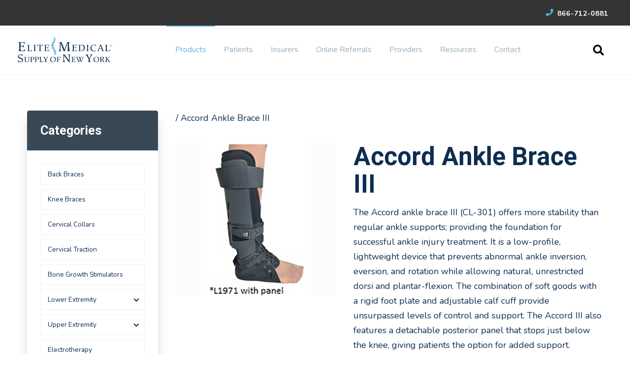

--- FILE ---
content_type: text/html; charset=UTF-8
request_url: https://www.elitemedicalsupply.com/wrist-products/accord-ankle
body_size: 14187
content:
<!doctype html><html lang="en"><head>
    <meta charset="utf-8">
    <title>Accord Ankle Brace III</title>
    <link rel="shortcut icon" href="https://www.elitemedicalsupply.com/hubfs/E%20%5Bspine%5D%20M%20logo%20TRN.png">
    <meta name="description" content="Looking for a wrist brace that will treat your condition? Elite Medical Supply of NY can help. We offer a wide selection of wrist support products for your recovery. Shop now.">
    

    <meta name="viewport" content="width=device-width, initial-scale=1">

    
    <meta property="og:description" content="Looking for a wrist brace that will treat your condition? Elite Medical Supply of NY can help. We offer a wide selection of wrist support products for your recovery. Shop now.">
    <meta property="og:title" content="Accord Ankle Brace III">
    <meta name="twitter:description" content="Looking for a wrist brace that will treat your condition? Elite Medical Supply of NY can help. We offer a wide selection of wrist support products for your recovery. Shop now.">
    <meta name="twitter:title" content="Accord Ankle Brace III">

    

    
  <script id="hs-search-input__valid-content-types" type="application/json">
    [
      
        "SITE_PAGE",
      
        "LANDING_PAGE",
      
        "BLOG_POST",
      
        "LISTING_PAGE",
      
        "KNOWLEDGE_ARTICLE",
      
        "HS_CASE_STUDY"
      
    ]
  </script>


    <style>
a.cta_button{-moz-box-sizing:content-box !important;-webkit-box-sizing:content-box !important;box-sizing:content-box !important;vertical-align:middle}.hs-breadcrumb-menu{list-style-type:none;margin:0px 0px 0px 0px;padding:0px 0px 0px 0px}.hs-breadcrumb-menu-item{float:left;padding:10px 0px 10px 10px}.hs-breadcrumb-menu-divider:before{content:'›';padding-left:10px}.hs-featured-image-link{border:0}.hs-featured-image{float:right;margin:0 0 20px 20px;max-width:50%}@media (max-width: 568px){.hs-featured-image{float:none;margin:0;width:100%;max-width:100%}}.hs-screen-reader-text{clip:rect(1px, 1px, 1px, 1px);height:1px;overflow:hidden;position:absolute !important;width:1px}
</style>

<link rel="stylesheet" href="https://www.elitemedicalsupply.com/hubfs/hub_generated/template_assets/1/38248699171/1767472448292/template_main.min.css">
<link rel="stylesheet" href="https://cdnjs.cloudflare.com/ajax/libs/font-awesome/5.13.0/css/all.min.css">
<link rel="stylesheet" href="https://www.elitemedicalsupply.com/hubfs/hub_generated/template_assets/1/38250866052/1767472440380/template__header_row_02_02.min.css">

			<style>
				
				
				  
				    
					
				    
					
				    
					
				    
					
				
			</style>
      

	<style>
		
		.atmc-header-top {
			background-color: #343434;
		}
		.atmc-header.sticky {
			background-color: #FFFFFF;
		}
		.atmc-header-default {
			background-color: #FFFFFF;
		}
		@media (max-width:991px) {
			.atmc-header-transparent {
				
			}
			.atmc-header {
				background-color: #FFFFFF;
			}
		}
	</style>
	
<link rel="stylesheet" href="https://7052064.fs1.hubspotusercontent-na1.net/hubfs/7052064/hub_generated/module_assets/1/-2712622/1767723343102/module_search_input.min.css">
<link rel="stylesheet" href="https://www.elitemedicalsupply.com/hubfs/hub_generated/module_assets/1/42507126283/1740811667005/module_Products_01.min.css">
<!-- Editor Styles -->
<style id="hs_editor_style" type="text/css">
.dnd_area-row-0-force-full-width-section > .row-fluid {
  max-width: none !important;
}
.footer-global-row-0-force-full-width-section > .row-fluid {
  max-width: none !important;
}
/* HubSpot Non-stacked Media Query Styles */
@media (min-width:768px) {
  .dnd_area-row-1-vertical-alignment > .row-fluid {
    display: -ms-flexbox !important;
    -ms-flex-direction: row;
    display: flex !important;
    flex-direction: row;
  }
  .dnd_area-row-2-vertical-alignment > .row-fluid {
    display: -ms-flexbox !important;
    -ms-flex-direction: row;
    display: flex !important;
    flex-direction: row;
  }
  .cell_1618305591051-vertical-alignment {
    display: -ms-flexbox !important;
    -ms-flex-direction: column !important;
    -ms-flex-pack: center !important;
    display: flex !important;
    flex-direction: column !important;
    justify-content: center !important;
  }
  .cell_1618305591051-vertical-alignment > div {
    flex-shrink: 0 !important;
  }
  .cell_16183055119292-vertical-alignment {
    display: -ms-flexbox !important;
    -ms-flex-direction: column !important;
    -ms-flex-pack: center !important;
    display: flex !important;
    flex-direction: column !important;
    justify-content: center !important;
  }
  .cell_16183055119292-vertical-alignment > div {
    flex-shrink: 0 !important;
  }
  .cell_16292153495222-vertical-alignment {
    display: -ms-flexbox !important;
    -ms-flex-direction: column !important;
    -ms-flex-pack: center !important;
    display: flex !important;
    flex-direction: column !important;
    justify-content: center !important;
  }
  .cell_16292153495222-vertical-alignment > div {
    flex-shrink: 0 !important;
  }
  .cell_1704233436374-vertical-alignment {
    display: -ms-flexbox !important;
    -ms-flex-direction: column !important;
    -ms-flex-pack: center !important;
    display: flex !important;
    flex-direction: column !important;
    justify-content: center !important;
  }
  .cell_1704233436374-vertical-alignment > div {
    flex-shrink: 0 !important;
  }
  .footer-global-row-0-vertical-alignment > .row-fluid {
    display: -ms-flexbox !important;
    -ms-flex-direction: row;
    display: flex !important;
    flex-direction: row;
  }
  .footer-global-module-1-vertical-alignment {
    display: -ms-flexbox !important;
    -ms-flex-direction: column !important;
    -ms-flex-pack: center !important;
    display: flex !important;
    flex-direction: column !important;
    justify-content: center !important;
  }
  .footer-global-module-1-vertical-alignment > div {
    flex-shrink: 0 !important;
  }
}
/* HubSpot Styles (default) */
.dnd_area-row-0-padding {
  padding-top: 0px !important;
  padding-bottom: 0px !important;
  padding-left: 0px !important;
  padding-right: 0px !important;
}
.dnd_area-row-1-background-layers {
  background-image: linear-gradient(rgba(238, 238, 238, 1), rgba(238, 238, 238, 1)) !important;
  background-position: left top !important;
  background-size: auto !important;
  background-repeat: no-repeat !important;
}
.dnd_area-row-2-padding {
  padding-top: 0px !important;
  padding-bottom: 60px !important;
}
.dnd_area-row-3-background-layers {
  background-image: linear-gradient(rgba(238, 238, 238, 1), rgba(238, 238, 238, 1)) !important;
  background-position: left top !important;
  background-size: auto !important;
  background-repeat: no-repeat !important;
}
.footer-global-row-0-padding {
  padding-top: 0px !important;
  padding-bottom: 0px !important;
  padding-left: 0px !important;
  padding-right: 0px !important;
}
</style>
<style>
  @font-face {
    font-family: "Roboto";
    font-weight: 400;
    font-style: normal;
    font-display: swap;
    src: url("/_hcms/googlefonts/Roboto/regular.woff2") format("woff2"), url("/_hcms/googlefonts/Roboto/regular.woff") format("woff");
  }
  @font-face {
    font-family: "Roboto";
    font-weight: 700;
    font-style: normal;
    font-display: swap;
    src: url("/_hcms/googlefonts/Roboto/700.woff2") format("woff2"), url("/_hcms/googlefonts/Roboto/700.woff") format("woff");
  }
  @font-face {
    font-family: "Roboto";
    font-weight: 700;
    font-style: normal;
    font-display: swap;
    src: url("/_hcms/googlefonts/Roboto/700.woff2") format("woff2"), url("/_hcms/googlefonts/Roboto/700.woff") format("woff");
  }
  @font-face {
    font-family: "Nunito";
    font-weight: 400;
    font-style: normal;
    font-display: swap;
    src: url("/_hcms/googlefonts/Nunito/regular.woff2") format("woff2"), url("/_hcms/googlefonts/Nunito/regular.woff") format("woff");
  }
  @font-face {
    font-family: "Nunito";
    font-weight: 700;
    font-style: normal;
    font-display: swap;
    src: url("/_hcms/googlefonts/Nunito/700.woff2") format("woff2"), url("/_hcms/googlefonts/Nunito/700.woff") format("woff");
  }
</style>

    


    
<!--  Added by GoogleAnalytics integration -->
<script>
var _hsp = window._hsp = window._hsp || [];
_hsp.push(['addPrivacyConsentListener', function(consent) { if (consent.allowed || (consent.categories && consent.categories.analytics)) {
  (function(i,s,o,g,r,a,m){i['GoogleAnalyticsObject']=r;i[r]=i[r]||function(){
  (i[r].q=i[r].q||[]).push(arguments)},i[r].l=1*new Date();a=s.createElement(o),
  m=s.getElementsByTagName(o)[0];a.async=1;a.src=g;m.parentNode.insertBefore(a,m)
})(window,document,'script','//www.google-analytics.com/analytics.js','ga');
  ga('create','UA-198032373-1','auto');
  ga('send','pageview');
}}]);
</script>

<!-- /Added by GoogleAnalytics integration -->

<!--  Added by GoogleAnalytics4 integration -->
<script>
var _hsp = window._hsp = window._hsp || [];
window.dataLayer = window.dataLayer || [];
function gtag(){dataLayer.push(arguments);}

var useGoogleConsentModeV2 = true;
var waitForUpdateMillis = 1000;


if (!window._hsGoogleConsentRunOnce) {
  window._hsGoogleConsentRunOnce = true;

  gtag('consent', 'default', {
    'ad_storage': 'denied',
    'analytics_storage': 'denied',
    'ad_user_data': 'denied',
    'ad_personalization': 'denied',
    'wait_for_update': waitForUpdateMillis
  });

  if (useGoogleConsentModeV2) {
    _hsp.push(['useGoogleConsentModeV2'])
  } else {
    _hsp.push(['addPrivacyConsentListener', function(consent){
      var hasAnalyticsConsent = consent && (consent.allowed || (consent.categories && consent.categories.analytics));
      var hasAdsConsent = consent && (consent.allowed || (consent.categories && consent.categories.advertisement));

      gtag('consent', 'update', {
        'ad_storage': hasAdsConsent ? 'granted' : 'denied',
        'analytics_storage': hasAnalyticsConsent ? 'granted' : 'denied',
        'ad_user_data': hasAdsConsent ? 'granted' : 'denied',
        'ad_personalization': hasAdsConsent ? 'granted' : 'denied'
      });
    }]);
  }
}

gtag('js', new Date());
gtag('set', 'developer_id.dZTQ1Zm', true);
gtag('config', 'G-1BXXL6TVRD');
</script>
<script async src="https://www.googletagmanager.com/gtag/js?id=G-1BXXL6TVRD"></script>

<!-- /Added by GoogleAnalytics4 integration -->

<!--  Added by GoogleTagManager integration -->
<script>
var _hsp = window._hsp = window._hsp || [];
window.dataLayer = window.dataLayer || [];
function gtag(){dataLayer.push(arguments);}

var useGoogleConsentModeV2 = true;
var waitForUpdateMillis = 1000;



var hsLoadGtm = function loadGtm() {
    if(window._hsGtmLoadOnce) {
      return;
    }

    if (useGoogleConsentModeV2) {

      gtag('set','developer_id.dZTQ1Zm',true);

      gtag('consent', 'default', {
      'ad_storage': 'denied',
      'analytics_storage': 'denied',
      'ad_user_data': 'denied',
      'ad_personalization': 'denied',
      'wait_for_update': waitForUpdateMillis
      });

      _hsp.push(['useGoogleConsentModeV2'])
    }

    (function(w,d,s,l,i){w[l]=w[l]||[];w[l].push({'gtm.start':
    new Date().getTime(),event:'gtm.js'});var f=d.getElementsByTagName(s)[0],
    j=d.createElement(s),dl=l!='dataLayer'?'&l='+l:'';j.async=true;j.src=
    'https://www.googletagmanager.com/gtm.js?id='+i+dl;f.parentNode.insertBefore(j,f);
    })(window,document,'script','dataLayer','GTM-NX38QB6');

    window._hsGtmLoadOnce = true;
};

_hsp.push(['addPrivacyConsentListener', function(consent){
  if(consent.allowed || (consent.categories && consent.categories.analytics)){
    hsLoadGtm();
  }
}]);

</script>

<!-- /Added by GoogleTagManager integration -->

    <link rel="canonical" href="https://www.elitemedicalsupply.com/wrist-products/accord-ankle">

<link rel="stylesheet" href="https://www.elitemedicalsupply.com/hubfs/hub_generated/template_assets/1/39367353668/1742448731630/template_EliteMedical_2020.min.css">

<script type="application/ld+json">
{
  "@context": "http://www.schema.org",
  "@type": "MedicalBusiness",
  "name": "Elite Medical Supply of NY",
  "url": "https://www.elitemedicalsupply.com/",
  "logo": "https://www.elitemedicalsupply.com/hubfs/Logo%20Files/Elite%20%5Bspine%5D%20Medical%20Supply%20logo%20TRN%20BKGND.png",
  "priceRange": "-",
  "image": "https://www.elitemedicalsupply.com/hubfs/Stock%20images/Happy%20old%20couple%20smiling%20in%20a%20park%20on%20a%20sunny%20day.jpeg",
  "description": "Elite Medical Supply is a Medicare Contract Supplier for back and knee braces. We are contracted to provide Medicare beneficiaries with back and knee braces in most Competitive Bid Areas and accept assignment of Medicare-covered products.",
  "address": [{
     "@type": "PostalAddress",
     "streetAddress": "1900 Ridge Rd #125",
     "addressLocality": "West Seneca",
     "addressRegion": "NY",
     "postalCode": "14224"
  },
  {
     "@type": "PostalAddress",
     "name": "FDA REGISTERED MANUFACTURING FACILITY",
     "streetAddress": "40 Industrial Park Drive Suite C",
     "addressLocality": "Hendersonville",
     "addressRegion": "TN",
     "postalCode": "37075"
  }],
  "telephone": "866-712-0881",
  "faxNumber": "(716) 712-0882",
  "contactPoint" : [
    { "@type" : "ContactPoint",
      "telephone" : "(866) 712-0881",
      "faxNumber": "(866) 712-0882",
      "contactType" : "customer service",
      "contactOption" : "TollFree",
      "areaServed" : "US"}],
    "makesOffer": ["Back Braces", "Knee Braces", "Foot Products", "Ankle Products", "Shoulder Products", "Elbow Products", "Wrist Products", "Bone Growth Stimulators"]   
}

</script>
<!-- Meta Pixel Code -->
<script>
!function(f,b,e,v,n,t,s)
{if(f.fbq)return;n=f.fbq=function(){n.callMethod?
n.callMethod.apply(n,arguments):n.queue.push(arguments)};
if(!f._fbq)f._fbq=n;n.push=n;n.loaded=!0;n.version='2.0';
n.queue=[];t=b.createElement(e);t.async=!0;
t.src=v;s=b.getElementsByTagName(e)[0];
s.parentNode.insertBefore(t,s)}(window, document,'script',
'https://connect.facebook.net/en_US/fbevents.js');
fbq('init', '486317059766589');
fbq('track', 'PageView');
</script>
<noscript>&lt;img  height="1" width="1" style="display:none" src="https://www.facebook.com/tr?id=486317059766589&amp;amp;ev=PageView&amp;amp;noscript=1"&gt;</noscript>
<!-- End Meta Pixel Code -->

<!-- Global site tag (gtag.js) - Google Analytics -->
<script async src="https://www.googletagmanager.com/gtag/js?id=UA-219201638-1"></script>
<script>
  window.dataLayer = window.dataLayer || [];
  function gtag(){dataLayer.push(arguments);}
  gtag('js', new Date());

  gtag('config', 'UA-219201638-1');
</script>

  
<meta property="og:image" content="https://www.elitemedicalsupply.com/hubfs/Product%20Photography/CL-31-500-1.png">
<meta property="og:image:alt" content="Quality Wrist Braces - Elite Medical Supply of NY">
  <meta name="twitter:image" content="https://www.elitemedicalsupply.com/hubfs/Product%20Photography/CL-31-500-1.png">
<meta name="twitter:image:alt" content="Quality Wrist Braces - Elite Medical Supply of NY">


<meta property="og:url" content="https://www.elitemedicalsupply.com/wrist-products/accord-ankle">
<meta name="twitter:card" content="summary">
<meta http-equiv="content-language" content="en">






  <meta name="generator" content="HubSpot"></head>
	
	
	
	
	
	

	

	
	
	
	
	
		
	
	
	
		
  <body class="atmc-body-header-default">
<!--  Added by GoogleTagManager integration -->
<noscript><iframe src="https://www.googletagmanager.com/ns.html?id=GTM-NX38QB6" height="0" width="0" style="display:none;visibility:hidden"></iframe></noscript>

<!-- /Added by GoogleTagManager integration -->

    <div class="body-wrapper   hs-content-id-45703776269 hs-site-page page ">
		  
			
			  <div data-global-resource-path="@marketplace/GiantFocal/Atomic/templates/partials/header.html">
  <a href="#main-content" class="header_skip">Skip to content</a>




  
		
 
















  

  
  <div class="atmc-header-wrapper atmc-header-wrapper-default">
		<header class="atmc-header atmc-header_sticky atmc-header-default">

			
			
			<div class="atmc-header-top text-white py-2 mb:text-center">
				<div class="atmc-header_container">
					<div class="ds:flex ds:justify-between ds:items-center w-full">
						<div class="atmc-header-top_text">
							
						</div>
						<div class="atmc-header_info-repeater flex items-center flex-wrap justify-end mb:justify-center">
							
								<a href="tel:866-712-0881">
									<svg version="1.0" xmlns="http://www.w3.org/2000/svg" viewbox="0 0 512 512" aria-hidden="true"><g id="phone1_layer"><path d="M493.397 24.615l-104-23.997c-11.314-2.611-22.879 3.252-27.456 13.931l-48 111.997a24 24 0 0 0 6.862 28.029l60.617 49.596c-35.973 76.675-98.938 140.508-177.249 177.248l-49.596-60.616a24 24 0 0 0-28.029-6.862l-111.997 48C3.873 366.516-1.994 378.08.618 389.397l23.997 104C27.109 504.204 36.748 512 48 512c256.087 0 464-207.532 464-464 0-11.176-7.714-20.873-18.603-23.385z" /></g></svg> 866-712-0881
								</a>
							
						</div>
					</div>
				</div>
			</div>
			

			<div class="atmc-header-dark">
				<div class="atmc-header_container">

					
					<div class="atmc-header_logo">
						
						<a href="https://www.elitemedicalsupply.com?hsLang=en" class="atmc-header_logo_dark">
							
							
							
							
							
							<img src="https://www.elitemedicalsupply.com/hubfs/EMSONY%20logo%20TRN.png" alt="Elite Medical Supply of NY Logo" width="100%" style="max-width: 193px; max-height: 55px">
							
						</a>
					</div>

					
						
						<div class="atmc-header_menu-wrapper">
							<div class="atmc-header_navigation">
								<div class="atmc-header_menu">
									<div id="hs_menu_wrapper_header_" class="hs-menu-wrapper active-branch flyouts hs-menu-flow-horizontal" role="navigation" data-sitemap-name="default" data-menu-id="38594010733" aria-label="Navigation Menu">
 <ul role="menu" class="active-branch">
  <li class="hs-menu-item hs-menu-depth-1 hs-item-has-children active-branch" role="none"><a href="https://www.elitemedicalsupply.com/products" aria-haspopup="true" aria-expanded="false" role="menuitem">Products</a>
   <ul role="menu" class="hs-menu-children-wrapper active-branch">
    <li class="hs-menu-item hs-menu-depth-2" role="none"><a href="https://www.elitemedicalsupply.com/back-braces" role="menuitem">Back Braces</a></li>
    <li class="hs-menu-item hs-menu-depth-2" role="none"><a href="https://www.elitemedicalsupply.com/knee-braces" role="menuitem">Knee Braces</a></li>
    <li class="hs-menu-item hs-menu-depth-2" role="none"><a href="https://www.elitemedicalsupply.com/cervical-collars" role="menuitem">Cervical Collars</a></li>
    <li class="hs-menu-item hs-menu-depth-2" role="none"><a href="https://www.elitemedicalsupply.com/cervical_traction" role="menuitem">Cervical Traction</a></li>
    <li class="hs-menu-item hs-menu-depth-2" role="none"><a href="https://www.elitemedicalsupply.com/bone-growth-stimulators" role="menuitem">Bone Growth Stimulators</a></li>
    <li class="hs-menu-item hs-menu-depth-2 hs-item-has-children" role="none"><a href="javascript:;" role="menuitem">Lower Extremity Products</a>
     <ul role="menu" class="hs-menu-children-wrapper">
      <li class="hs-menu-item hs-menu-depth-3" role="none"><a href="//www-elitemedicalsupply-com.sandbox.hs-sites.com/knee-braces" role="menuitem">Knee Products</a></li>
      <li class="hs-menu-item hs-menu-depth-3" role="none"><a href="https://www.elitemedicalsupply.com/foot-braces" role="menuitem">Foot Products</a></li>
      <li class="hs-menu-item hs-menu-depth-3" role="none"><a href="https://www.elitemedicalsupply.com/ankle-braces" role="menuitem">Ankle Products</a></li>
      <li class="hs-menu-item hs-menu-depth-3" role="none"><a href="https://www.elitemedicalsupply.com/ankle-foot-orthoses" role="menuitem">Ankle-Foot Orthoses</a></li>
      <li class="hs-menu-item hs-menu-depth-3" role="none"><a href="https://www.elitemedicalsupply.com/hip-braces-0" role="menuitem">Hip Braces</a></li>
     </ul></li>
    <li class="hs-menu-item hs-menu-depth-2 hs-item-has-children active-branch" role="none"><a href="javascript:;" role="menuitem">Upper Extremity Products</a>
     <ul role="menu" class="hs-menu-children-wrapper active-branch">
      <li class="hs-menu-item hs-menu-depth-3" role="none"><a href="https://www.elitemedicalsupply.com/cervical-collars" role="menuitem">Cervical Collars</a></li>
      <li class="hs-menu-item hs-menu-depth-3" role="none"><a href="https://www.elitemedicalsupply.com/shoulder-braces" role="menuitem">Shoulder Products</a></li>
      <li class="hs-menu-item hs-menu-depth-3" role="none"><a href="https://www.elitemedicalsupply.com/elbow-braces" role="menuitem">Elbow Products</a></li>
      <li class="hs-menu-item hs-menu-depth-3 active active-branch" role="none"><a href="https://www.elitemedicalsupply.com/wrist-products" role="menuitem">Wrist Products</a></li>
      <li class="hs-menu-item hs-menu-depth-3" role="none"><a href="https://www.elitemedicalsupply.com/hand-splints-orthotics" role="menuitem">Hand Products</a></li>
     </ul></li>
    <li class="hs-menu-item hs-menu-depth-2" role="none"><a href="https://www.elitemedicalsupply.com/electrotherapy" role="menuitem">Electrotherapy</a></li>
    <li class="hs-menu-item hs-menu-depth-2" role="none"><a href="https://www.elitemedicalsupply.com/dvt" role="menuitem">DVT</a></li>
    <li class="hs-menu-item hs-menu-depth-2 hs-item-has-children" role="none"><a href="https://www.elitemedicalsupply.com/mobility-therapy" role="menuitem">Mobility &amp; Therapy</a>
     <ul role="menu" class="hs-menu-children-wrapper">
      <li class="hs-menu-item hs-menu-depth-3" role="none"><a href="https://www.elitemedicalsupply.com/cold-therapy" role="menuitem">Cold Therapy</a></li>
      <li class="hs-menu-item hs-menu-depth-3" role="none"><a href="https://www.elitemedicalsupply.com/walkers" role="menuitem">Walkers</a></li>
      <li class="hs-menu-item hs-menu-depth-3" role="none"><a href="https://www.elitemedicalsupply.com/crutches" role="menuitem">Crutches</a></li>
      <li class="hs-menu-item hs-menu-depth-3" role="none"><a href="https://www.elitemedicalsupply.com/canes" role="menuitem">Canes</a></li>
      <li class="hs-menu-item hs-menu-depth-3" role="none"><a href="https://www.elitemedicalsupply.com/exercise-equipment" role="menuitem">Exercise Equipment</a></li>
      <li class="hs-menu-item hs-menu-depth-3" role="none"><a href="https://www.elitemedicalsupply.com/safety-aids" role="menuitem">Safety Aids</a></li>
     </ul></li>
   </ul></li>
  <li class="hs-menu-item hs-menu-depth-1" role="none"><a href="https://www.elitemedicalsupply.com/patients" role="menuitem">Patients</a></li>
  <li class="hs-menu-item hs-menu-depth-1" role="none"><a href="https://www.elitemedicalsupply.com/insurance-provider-network-elite-medical-supply" role="menuitem">Insurers</a></li>
  <li class="hs-menu-item hs-menu-depth-1 hs-item-has-children" role="none"><a href="javascript:;" aria-haspopup="true" aria-expanded="false" role="menuitem">Online Referrals</a>
   <ul role="menu" class="hs-menu-children-wrapper">
    <li class="hs-menu-item hs-menu-depth-2" role="none"><a href="https://www.elitemedicalsupply.com/referrals" role="menuitem">Online Patient Referral Form</a></li>
   </ul></li>
  <li class="hs-menu-item hs-menu-depth-1" role="none"><a href="https://www.elitemedicalsupply.com/providers" role="menuitem">Providers</a></li>
  <li class="hs-menu-item hs-menu-depth-1 hs-item-has-children" role="none"><a href="javascript:;" aria-haspopup="true" aria-expanded="false" role="menuitem">Resources</a>
   <ul role="menu" class="hs-menu-children-wrapper">
    <li class="hs-menu-item hs-menu-depth-2" role="none"><a href="https://www.elitemedicalsupply.com/about" role="menuitem">About</a></li>
    <li class="hs-menu-item hs-menu-depth-2" role="none"><a href="https://blog.elitemedicalsupply.com" role="menuitem">Blog</a></li>
    <li class="hs-menu-item hs-menu-depth-2" role="none"><a href="https://www.elitemedicalsupply.com/testimonials" role="menuitem">Testimonials</a></li>
    <li class="hs-menu-item hs-menu-depth-2" role="none"><a href="https://www.elitemedicalsupply.com/hubfs/Product%20Catalogs/Product%20Catalog%20V2%20OCT%202025%20FINAL%20WEB2%20v1.pdf" role="menuitem" target="_blank" rel="noopener">Product Catalog</a></li>
    <li class="hs-menu-item hs-menu-depth-2" role="none"><a href="https://www.elitemedicalsupply.com/hubfs/Privacy%20Practices/Notice%20of%20Privacy%20Practices%20July%2025.pdf" role="menuitem">Privacy Practices</a></li>
   </ul></li>
  <li class="hs-menu-item hs-menu-depth-1" role="none"><a href="https://www.elitemedicalsupply.com/contact" role="menuitem">Contact</a></li>
 </ul>
</div>
								</div>
							</div>
						</div>
					


					<div class="atmc-header_right">
						
						<div class="atmc-header_language-switcher-wrapper"></div>
						
							
								
									<div class="atmc-header_search_trigger-wrapper"></div>
								
							
						
					</div>

					
					

			
				
			

      



				</div>
			</div>

		</header>
  </div>
  
	
  



		
		<div class="atmc-header-hidden hidden">
			
		</div>

		<div class="atmc-header-01_search_trigger hidden">
			<svg version="1.0" xmlns="http://www.w3.org/2000/svg" viewbox="0 0 512 512" aria-hidden="true"><g id="search1_layer"><path d="M505 442.7L405.3 343c-4.5-4.5-10.6-7-17-7H372c27.6-35.3 44-79.7 44-128C416 93.1 322.9 0 208 0S0 93.1 0 208s93.1 208 208 208c48.3 0 92.7-16.4 128-44v16.3c0 6.4 2.5 12.5 7 17l99.7 99.7c9.4 9.4 24.6 9.4 33.9 0l28.3-28.3c9.4-9.4 9.4-24.6.1-34zM208 336c-70.7 0-128-57.2-128-128 0-70.7 57.2-128 128-128 70.7 0 128 57.2 128 128 0 70.7-57.2 128-128 128z" /></g></svg>
		</div>
		<div class="atmc-header-01_search">
			<div>
				<div class="atmc-header-01_search_top block text-right">
					<div class="atmc-header-01_search_close">
						<div class="hamburger hamburger--slider js-hamburger is-active">
							<div class="hamburger-box">
								<div class="hamburger-inner"></div>
							</div>
						</div>
					</div>
				</div>
				<div id="hs_cos_wrapper_site_search" class="hs_cos_wrapper hs_cos_wrapper_widget hs_cos_wrapper_type_module" style="" data-hs-cos-general-type="widget" data-hs-cos-type="module">




  








<div class="hs-search-field">

    <div class="hs-search-field__bar">
      <form data-hs-do-not-collect="true" action="/hs-search-results">
        
        <input type="text" class="hs-search-field__input" name="term" autocomplete="off" aria-label="Search" placeholder="Search">

        
          
            <input type="hidden" name="type" value="SITE_PAGE">
          
        
          
        
          
            <input type="hidden" name="type" value="BLOG_POST">
          
        
          
        
          
        
          
        

        
      </form>
    </div>
    <ul class="hs-search-field__suggestions"></ul>
</div></div>
			</div>
		</div>
		  
	

</div>
			
			
			

			<div id="main-content">
      
<main class="body-container-wrapper">

  <div class="container-fluid body-container">
<div class="row-fluid-wrapper">
<div class="row-fluid">
<div class="span12 widget-span widget-type-cell " style="" data-widget-type="cell" data-x="0" data-w="12">

<div class="row-fluid-wrapper row-depth-1 row-number-1 dnd_area-row-0-force-full-width-section dnd-section dnd_area-row-0-padding">
<div class="row-fluid ">
<div class="span12 widget-span widget-type-cell dnd-column" style="" data-widget-type="cell" data-x="0" data-w="12">

<div class="row-fluid-wrapper row-depth-1 row-number-2 dnd-row">
<div class="row-fluid ">
<div class="span12 widget-span widget-type-custom_widget dnd-module" style="" data-widget-type="custom_widget" data-x="0" data-w="12">
<div id="hs_cos_wrapper_widget_1614921784406" class="hs_cos_wrapper hs_cos_wrapper_widget hs_cos_wrapper_type_module" style="" data-hs-cos-general-type="widget" data-hs-cos-type="module"><div id="" class="products-01  text-left">
  
    <div class="py-16">
      <div class="atmc-container">
        <div class="flex flex-wrap ds:-mx-4 flex-row-reverse">
          <div class="w-full ds:w-3/4 px-4">
            <p class="mb-8"><a href="/wrist-products/?hsLang=en"></a> / Accord Ankle Brace III</p>
            <div class="flex flex-wrap ds:-mx-4 ">
              <div class="w-full tb:w-2/5 px-4">
                <div class="products-01_slider-parent">
                  <div><div class="relative overflow-hidden rounded"><img src="https://www.elitemedicalsupply.com/hubfs/EliteMedical/images/products%20v3%20upload/CL%20CK-301%20(1).png" loading="lazy" alt="Accord Ankle Brace III"></div></div>
                  
                  
                  
                  
                </div>
                
              </div>
              <div class="w-full tb:w-3/5 px-4">
                <h1 class="atmc-h2">Accord Ankle Brace III</h1>
                <div><p>The Accord ankle brace III (CL-301) offers more stability than regular ankle supports; providing the foundation for successful ankle injury treatment. It is a low-profile, lightweight device that prevents abnormal ankle inversion, eversion, and rotation while allowing natural, unrestricted dorsi and plantar-flexion. The combination of soft goods with a rigid foot plate and adjustable calf cuff provide unsurpassed levels of control and support. The Accord III also features a detachable posterior panel that stops just below the knee, giving patients the option for added support.</p></div>
                <div class="mt-8 -mx-1">
                  
                  <a href="#product-01_popup-form" class="atmc-popup-trigger atmc-popup atmc-btn atmc-btn-primary products-01_popup-btn m-2">Request More Information</a>
                </div>
              </div>
            </div>
            <div class="products-01_content-wrapper mt-12 ">
              
              
              <div class="products-01_content mb-2">
                <div class="products-01_label bg-lightgray p-4 flex items-center justify-between">HCPCS Code <div class="fa fa-plus"></div></div>
                <div class="products-01_description border border-lightgray p-4">L1971</div>
              </div>
              
              
              <div class="products-01_content mb-2">
                <div class="products-01_label bg-lightgray p-4 flex items-center justify-between">Key Features <div class="fa fa-plus"></div></div>
                <div class="products-01_description border border-lightgray p-4"><ul>
<li>Front closure for easy application</li>
<li>Rigid uprights and functional hinge</li>
<li>Removable posterior support panel</li>
</ul></div>
              </div>
              
              
              <div class="products-01_content mb-2">
                <div class="products-01_label bg-lightgray p-4 flex items-center justify-between">Indications for Use <div class="fa fa-plus"></div></div>
                <div class="products-01_description border border-lightgray p-4"><ul style="line-height: 1.5;">
<li>Acute and chronic ankle sprains</li>
<li>Ankle instability</li>
<li>Syndesmosis sprains</li>
</ul></div>
              </div>
              
              
              <div class="products-01_content mb-2">
                <div class="products-01_label bg-lightgray p-4 flex items-center justify-between">Manufacturer <div class="fa fa-plus"></div></div>
                <div class="products-01_description border border-lightgray p-4">Comfortland</div>
              </div>
              
              
              <div class="products-01_content mb-2">
                <div class="products-01_label bg-lightgray p-4 flex items-center justify-between">Manuf. Part No. <div class="fa fa-plus"></div></div>
                <div class="products-01_description border border-lightgray p-4"><ul style="line-height: 1.5;">
<li>CL-301-2-L</li>
<li>CL-301-2-R</li>
<li>CL-301-3-L</li>
<li>CL-301-3-R</li>
<li>CL-301-4-L</li>
<li>CL-301-4-R</li>
</ul></div>
              </div>
              
              
              <div class="products-01_content mb-2">
                <div class="products-01_label bg-lightgray p-4 flex items-center justify-between">Size Chart <div class="fa fa-plus"></div></div>
                <div class="products-01_description border border-lightgray p-4"><table border="1" cellpadding="4" style="border-color: #99acc2; border-collapse: collapse; table-layout: fixed; margin-left: auto; margin-right: auto; width: 100%; border-style: solid;">
<tbody>
<tr>
<td style="width: 35.5834%; text-align: left; background-color: #edf0f2;">Size</td>
<td style="width: 57.4252%; text-align: left; background-color: #edf0f2;">Measurement</td>
</tr>
<tr>
<td style="width: 35.5834%; text-align: left;">Small</td>
<td style="width: 57.4252%; text-align: left;">M up to 8, W up to 9</td>
</tr>
<tr>
<td style="width: 35.5834%; text-align: left;">Medium</td>
<td style="width: 57.4252%; text-align: left;">M 8.5- 12, W 9.5- 13</td>
</tr>
<tr>
<td style="width: 35.5834%; text-align: left;">Large</td>
<td style="width: 57.4252%; text-align: left;">M 8.5- 12, W 9.5- 13</td>
</tr>
<tr>
<td style="width: 35.5834%; text-align: left;">XLarge</td>
<td style="width: 57.4252%; text-align: left;">M 12+, W 13.5+</td>
</tr>
</tbody>
</table></div>
              </div>
              
              
              <div class="products-01_content mb-2">
                <div class="products-01_label bg-lightgray p-4 flex items-center justify-between">Left/Right <div class="fa fa-plus"></div></div>
                <div class="products-01_description border border-lightgray p-4">Yes</div>
              </div>
              
              
              <div class="products-01_content mb-2">
                <div class="products-01_label bg-lightgray p-4 flex items-center justify-between">Manual <div class="fa fa-plus"></div></div>
                <div class="products-01_description border border-lightgray p-4">
                  <a href="https://www.elitemedicalsupply.com/hubfs/Imported%20product%20manuals/CL%20CL-301%20Instructions.pdf?hsLang=en" target="_blank">
                    
                    
                    
                      
                    
                      
                    
                      
                    
                      
                    
                      
                    
                      
                        
                        
                          
                            Cl cl-301 instructions
                          
                        
                          
                        
                      
                    
                  </a>
                </div>
              </div>
              
            </div>
          </div>
          <div class="w-full ds:w-1/4 px-4">
            <div class="products-01_sidebar atmc-card mb-8 ">
              <div class="atmc-card_header bg-dark text-white">
                <h5>Categories</h5>
              </div>
              <div class="products-01_sidebar-repeater">
                
                
                <div id="hs_menu_wrapper_widget_1614921784406_" class="hs-menu-wrapper active-branch flyouts hs-menu-flow-horizontal" role="navigation" data-sitemap-name="default" data-menu-id="184453503589" aria-label="Navigation Menu">
 <ul role="menu" class="active-branch">
  <li class="hs-menu-item hs-menu-depth-1" role="none"><a href="https://www.elitemedicalsupply.com/back-braces" role="menuitem">Back Braces</a></li>
  <li class="hs-menu-item hs-menu-depth-1" role="none"><a href="https://www.elitemedicalsupply.com/knee-braces" role="menuitem">Knee Braces</a></li>
  <li class="hs-menu-item hs-menu-depth-1" role="none"><a href="https://www.elitemedicalsupply.com/cervical-collars" role="menuitem">Cervical Collars</a></li>
  <li class="hs-menu-item hs-menu-depth-1" role="none"><a href="https://www.elitemedicalsupply.com/cervical_traction" role="menuitem">Cervical Traction</a></li>
  <li class="hs-menu-item hs-menu-depth-1" role="none"><a href="https://www.elitemedicalsupply.com/bone-growth-stimulators" role="menuitem">Bone Growth Stimulators</a></li>
  <li class="hs-menu-item hs-menu-depth-1 hs-item-has-children" role="none"><a href="javascript:;" aria-haspopup="true" aria-expanded="false" role="menuitem">Lower Extremity</a>
   <ul role="menu" class="hs-menu-children-wrapper">
    <li class="hs-menu-item hs-menu-depth-2" role="none"><a href="https://www.elitemedicalsupply.com/knee-braces" role="menuitem">Knee Braces</a></li>
    <li class="hs-menu-item hs-menu-depth-2" role="none"><a href="https://www.elitemedicalsupply.com/foot-braces" role="menuitem">Foot Products</a></li>
    <li class="hs-menu-item hs-menu-depth-2" role="none"><a href="https://www.elitemedicalsupply.com/ankle-braces" role="menuitem">Ankle Products</a></li>
    <li class="hs-menu-item hs-menu-depth-2" role="none"><a href="https://www.elitemedicalsupply.com/ankle-foot-orthoses" role="menuitem">Ankle-Foot Orthoses</a></li>
    <li class="hs-menu-item hs-menu-depth-2" role="none"><a href="https://www.elitemedicalsupply.com/hip-braces-0" role="menuitem">Hip Products</a></li>
   </ul></li>
  <li class="hs-menu-item hs-menu-depth-1 hs-item-has-children active-branch" role="none"><a href="javascript:;" aria-haspopup="true" aria-expanded="false" role="menuitem">Upper Extremity</a>
   <ul role="menu" class="hs-menu-children-wrapper active-branch">
    <li class="hs-menu-item hs-menu-depth-2" role="none"><a href="https://www.elitemedicalsupply.com/cervical-collars" role="menuitem">Cervical Collars</a></li>
    <li class="hs-menu-item hs-menu-depth-2" role="none"><a href="https://www.elitemedicalsupply.com/shoulder-braces" role="menuitem">Shoulder Products</a></li>
    <li class="hs-menu-item hs-menu-depth-2" role="none"><a href="https://www.elitemedicalsupply.com/elbow-braces" role="menuitem">Elbow Products</a></li>
    <li class="hs-menu-item hs-menu-depth-2 active active-branch" role="none"><a href="https://www.elitemedicalsupply.com/wrist-products" role="menuitem">Wrist Products</a></li>
    <li class="hs-menu-item hs-menu-depth-2" role="none"><a href="https://www.elitemedicalsupply.com/hand-splints-orthotics" role="menuitem">Hand Products</a></li>
   </ul></li>
  <li class="hs-menu-item hs-menu-depth-1" role="none"><a href="https://www.elitemedicalsupply.com/electrotherapy" role="menuitem">Electrotherapy</a></li>
  <li class="hs-menu-item hs-menu-depth-1" role="none"><a href="https://www.elitemedicalsupply.com/dvt" role="menuitem">DVT</a></li>
  <li class="hs-menu-item hs-menu-depth-1 hs-item-has-children" role="none"><a href="https://www.elitemedicalsupply.com/mobility-therapy" aria-haspopup="true" aria-expanded="false" role="menuitem">Mobility &amp; Therapy</a>
   <ul role="menu" class="hs-menu-children-wrapper">
    <li class="hs-menu-item hs-menu-depth-2" role="none"><a href="https://www.elitemedicalsupply.com/cold-therapy" role="menuitem">Cold Therapy</a></li>
    <li class="hs-menu-item hs-menu-depth-2" role="none"><a href="https://www.elitemedicalsupply.com/walkers" role="menuitem">Walkers</a></li>
    <li class="hs-menu-item hs-menu-depth-2" role="none"><a href="https://www.elitemedicalsupply.com/crutches" role="menuitem">Crutches</a></li>
    <li class="hs-menu-item hs-menu-depth-2" role="none"><a href="https://www.elitemedicalsupply.com/canes" role="menuitem">Canes</a></li>
    <li class="hs-menu-item hs-menu-depth-2" role="none"><a href="https://www.elitemedicalsupply.com/exercise-equipment" role="menuitem">Exercise Equipment</a></li>
    <li class="hs-menu-item hs-menu-depth-2" role="none"><a href="https://www.elitemedicalsupply.com/safety-aids" role="menuitem">Safety Aids</a></li>
   </ul></li>
 </ul>
</div>
                
              </div>
            </div>
            
            
            
            <div class="products-01_sidebar atmc-card ">
              <div class="atmc-card_header bg-dark text-white">
                <h5>Related Products</h5>
              </div>
              
              <div class="products-01_sidebar-repeater">
                <ul class="p-0">
                
                  
                
                  <li><a href="/wrist-products/form-fit-figure-8?hsLang=en">Form Fit® Ankle with Figure 8 straps</a></li>
                
                  <li><a href="/wrist-products/honeycomb-formfit-ankle-stirrup?hsLang=en">Honeycomb Formfit® Ankle Stirrup</a></li>
                
                  <li><a href="/wrist-products/galaxy-ankle-brace?hsLang=en">Galaxy Ankle Brace</a></li>
                
                </ul>
              </div>
            </div>
            
          </div>
        </div>
      </div>
    </div>
    
    
    
    <div id="product-01_popup-form" class="atmc-popup-01_content_wrapper atmc-popup-wrapper atmc-popup-shadow bg-white rounded mfp-hide">
        <div class="p-12 mb:p-8">
          <span id="hs_cos_wrapper_widget_1614921784406_" class="hs_cos_wrapper hs_cos_wrapper_widget hs_cos_wrapper_type_form" style="" data-hs-cos-general-type="widget" data-hs-cos-type="form"><h3 id="hs_cos_wrapper_form_603747891_title" class="hs_cos_wrapper form-title" data-hs-cos-general-type="widget_field" data-hs-cos-type="text"></h3>

<div id="hs_form_target_form_603747891"></div>









</span>
      </div>
    </div>
    
    
  
    
  
</div>



</div>

</div><!--end widget-span -->
</div><!--end row-->
</div><!--end row-wrapper -->

</div><!--end widget-span -->
</div><!--end row-->
</div><!--end row-wrapper -->

<div class="row-fluid-wrapper row-depth-1 row-number-3 dnd_area-row-1-vertical-alignment dnd_area-row-1-background-color dnd-section dnd_area-row-1-background-layers">
<div class="row-fluid ">
<div class="span9 widget-span widget-type-cell cell_16183055119292-vertical-alignment dnd-column" style="" data-widget-type="cell" data-x="0" data-w="9">

<div class="row-fluid-wrapper row-depth-1 row-number-4 dnd-row">
<div class="row-fluid ">
<div class="span12 widget-span widget-type-custom_widget dnd-module" style="" data-widget-type="custom_widget" data-x="0" data-w="12">
<div id="hs_cos_wrapper_widget_1618305511834" class="hs_cos_wrapper hs_cos_wrapper_widget hs_cos_wrapper_type_module" style="" data-hs-cos-general-type="widget" data-hs-cos-type="module"><div id="" class="atmc-content-01 text-left  ">
	
	
	
	  <div class="atmc-intro sr-invisible fadeInBottom">
  	<p style="font-size: 36px;">Call us to find out if you may qualify for a wrist product as a Medicare covered benefit.</p>
  	</div>
	
	
</div></div>

</div><!--end widget-span -->
</div><!--end row-->
</div><!--end row-wrapper -->

</div><!--end widget-span -->
<div class="span3 widget-span widget-type-cell cell_1618305591051-vertical-alignment dnd-column" style="" data-widget-type="cell" data-x="9" data-w="3">

<div class="row-fluid-wrapper row-depth-1 row-number-5 dnd-row">
<div class="row-fluid ">
<div class="span12 widget-span widget-type-custom_widget dnd-module" style="" data-widget-type="custom_widget" data-x="0" data-w="12">
<div id="hs_cos_wrapper_widget_1618305591048" class="hs_cos_wrapper hs_cos_wrapper_widget hs_cos_wrapper_type_module" style="" data-hs-cos-general-type="widget" data-hs-cos-type="module">

		
		
				
				
        
           
				
		






<div id="" class=" text-center sr-invisible fadeInBottom">
	
	
	
		<div class="atmc-btn-cta" data-ctaclass="atmc-btn atmc-btn-module  atmc-btn-primary text-white fill-white atmc-btn-m">
			
			<span id="hs_cos_wrapper_widget_1618305591048_" class="hs_cos_wrapper hs_cos_wrapper_widget hs_cos_wrapper_type_cta" style="" data-hs-cos-general-type="widget" data-hs-cos-type="cta"><!--HubSpot Call-to-Action Code --><span class="hs-cta-wrapper" id="hs-cta-wrapper-30fb2bee-81c8-4d0a-9185-0d93b2bda1e6"><span class="hs-cta-node hs-cta-30fb2bee-81c8-4d0a-9185-0d93b2bda1e6" id="hs-cta-30fb2bee-81c8-4d0a-9185-0d93b2bda1e6"><!--[if lte IE 8]><div id="hs-cta-ie-element"></div><![endif]--><a href="https://cta-redirect.hubspot.com/cta/redirect/8890905/30fb2bee-81c8-4d0a-9185-0d93b2bda1e6" target="_blank" rel="noopener"><img class="hs-cta-img" id="hs-cta-img-30fb2bee-81c8-4d0a-9185-0d93b2bda1e6" style="border-width:0px;" src="https://no-cache.hubspot.com/cta/default/8890905/30fb2bee-81c8-4d0a-9185-0d93b2bda1e6.png" alt="866-712-0881"></a></span><script charset="utf-8" src="/hs/cta/cta/current.js"></script><script type="text/javascript"> hbspt.cta._relativeUrls=true;hbspt.cta.load(8890905, '30fb2bee-81c8-4d0a-9185-0d93b2bda1e6', {"useNewLoader":"true","region":"na1"}); </script></span><!-- end HubSpot Call-to-Action Code --></span>
		</div>
	
	

</div>


</div>

</div><!--end widget-span -->
</div><!--end row-->
</div><!--end row-wrapper -->

</div><!--end widget-span -->
</div><!--end row-->
</div><!--end row-wrapper -->

<div class="row-fluid-wrapper row-depth-1 row-number-6 dnd_area-row-2-padding dnd-section dnd_area-row-2-vertical-alignment">
<div class="row-fluid ">
<div class="span4 widget-span widget-type-cell cell_1704233436374-vertical-alignment dnd-column" style="" data-widget-type="cell" data-x="0" data-w="4">

<div class="row-fluid-wrapper row-depth-1 row-number-7 dnd-row">
<div class="row-fluid ">
<div class="span12 widget-span widget-type-custom_widget dnd-module" style="" data-widget-type="custom_widget" data-x="0" data-w="12">
<div id="hs_cos_wrapper_widget_1704233436275" class="hs_cos_wrapper hs_cos_wrapper_widget hs_cos_wrapper_type_module" style="" data-hs-cos-general-type="widget" data-hs-cos-type="module">
		<div id="" class="atmc-image-02 atmc-image-decoration-02 sr-invisible fadeInBottom ">
			
				
				
					
				
				<img loading="lazy" src="https://www.elitemedicalsupply.com/hubfs/Imported%20images/Aspen%20Hinged%20Wrist%20(2)%20-%20horiz.jpg" alt="Aspen Hinged Wrist (2) - horiz" style="max-width: 100%; height: auto;">
			
		</div>
</div>

</div><!--end widget-span -->
</div><!--end row-->
</div><!--end row-wrapper -->

</div><!--end widget-span -->
<div class="span8 widget-span widget-type-cell cell_16292153495222-vertical-alignment dnd-column" style="" data-widget-type="cell" data-x="4" data-w="8">

<div class="row-fluid-wrapper row-depth-1 row-number-8 dnd-row">
<div class="row-fluid ">
<div class="span12 widget-span widget-type-custom_widget dnd-module" style="" data-widget-type="custom_widget" data-x="0" data-w="12">
<div id="hs_cos_wrapper_widget_1629215349334" class="hs_cos_wrapper hs_cos_wrapper_widget hs_cos_wrapper_type_module" style="" data-hs-cos-general-type="widget" data-hs-cos-type="module"><div id="" class="atmc-content-01 text-left  ">
	
	
	
	
	  <div class="atmc-content-01_content  sr-invisible fadeInBottom">
	    <p>Because we instinctively put our hands out in front of us when we fall, we suffer wrist injuries more frequently than other types of injuries. Our wrists are designed to allow us liberal movement in many directions, and when you have a rupture, strain, sprain or fracture, this can be quite painful. A wrist brace immobilizes the wrist, allowing you to use your hand while limiting your range of motion to prevent pain.</p>
<p>As notorious as wrist injuries from accidents are, other conditions can cause chronic wrist pain, such as arthritis. Wearing a wrist brace can allow you to engage in more activities without pain, such as driving, writing, painting and playing cards.</p>
<p>Carpal tunnel syndrome is another reason for chronic wrist pain. Oftentimes limiting the activity that caused it — such as typing, playing an instrument and doing needlework — can improve your condition, and wearing a wrist brace in the meantime can help.</p>
<p>Contact us today for more information or to order your wrist brace.</p>
	  </div>
	
</div></div>

</div><!--end widget-span -->
</div><!--end row-->
</div><!--end row-wrapper -->

</div><!--end widget-span -->
</div><!--end row-->
</div><!--end row-wrapper -->

<div class="row-fluid-wrapper row-depth-1 row-number-9 dnd-section dnd_area-row-3-background-layers dnd_area-row-3-background-color">
<div class="row-fluid ">
<div class="span4 widget-span widget-type-cell dnd-column" style="" data-widget-type="cell" data-x="0" data-w="4">

<div class="row-fluid-wrapper row-depth-1 row-number-10 dnd-row">
<div class="row-fluid ">
<div class="span12 widget-span widget-type-custom_widget dnd-module" style="" data-widget-type="custom_widget" data-x="0" data-w="12">
<div id="hs_cos_wrapper_module_16591143182488" class="hs_cos_wrapper hs_cos_wrapper_widget hs_cos_wrapper_type_module" style="" data-hs-cos-general-type="widget" data-hs-cos-type="module">

				<div id="" class=" module_16591143182488 ">
					<div class="atmc-feature atmc-feature-06 relative p-12 mt-10 shadow-xl rounded bg-white border-lightgray text-left">
						
							<div class="absolute atmc-feature-06_icon inline-flex items-center justify-center p-4 rounded-full fill-white bg-primary sr-invisible fadeInBottom">
								<svg version="1.0" xmlns="http://www.w3.org/2000/svg" viewbox="0 0 448 512" aria-hidden="true"><g id="hospital1_layer"><path d="M128 244v-40c0-6.627 5.373-12 12-12h40c6.627 0 12 5.373 12 12v40c0 6.627-5.373 12-12 12h-40c-6.627 0-12-5.373-12-12zm140 12h40c6.627 0 12-5.373 12-12v-40c0-6.627-5.373-12-12-12h-40c-6.627 0-12 5.373-12 12v40c0 6.627 5.373 12 12 12zm-76 84v-40c0-6.627-5.373-12-12-12h-40c-6.627 0-12 5.373-12 12v40c0 6.627 5.373 12 12 12h40c6.627 0 12-5.373 12-12zm76 12h40c6.627 0 12-5.373 12-12v-40c0-6.627-5.373-12-12-12h-40c-6.627 0-12 5.373-12 12v40c0 6.627 5.373 12 12 12zm180 124v36H0v-36c0-6.627 5.373-12 12-12h19.5V85.035C31.5 73.418 42.245 64 55.5 64H144V24c0-13.255 10.745-24 24-24h112c13.255 0 24 10.745 24 24v40h88.5c13.255 0 24 9.418 24 21.035V464H436c6.627 0 12 5.373 12 12zM79.5 463H192v-67c0-6.627 5.373-12 12-12h40c6.627 0 12 5.373 12 12v67h112.5V112H304v24c0 13.255-10.745 24-24 24H168c-13.255 0-24-10.745-24-24v-24H79.5v351zM266 64h-26V38a6 6 0 0 0-6-6h-20a6 6 0 0 0-6 6v26h-26a6 6 0 0 0-6 6v20a6 6 0 0 0 6 6h26v26a6 6 0 0 0 6 6h20a6 6 0 0 0 6-6V96h26a6 6 0 0 0 6-6V70a6 6 0 0 0-6-6z" /></g></svg>
							</div>
						
						<div class="sr-invisible fadeInBottom">
							
								<h3 class="atmc-h4 mt-3">Medicare Patients</h3>
							
							
								<p>Contact us with any questions about bracing or eligibility. We’ll make it easy for you. We'll even handle the paperwork should you qualify.</p>
							
							
								<p class="mt-4">
									<a class="atmc-link" href="https://www.elitemedicalsupply.com/contact?hsLang=en">Contact Us</a>
								</p>
							
						</div>
					</div>
				</div>
		

</div>

</div><!--end widget-span -->
</div><!--end row-->
</div><!--end row-wrapper -->

</div><!--end widget-span -->
<div class="span4 widget-span widget-type-cell dnd-column" style="" data-widget-type="cell" data-x="4" data-w="4">

<div class="row-fluid-wrapper row-depth-1 row-number-11 dnd-row">
<div class="row-fluid ">
<div class="span12 widget-span widget-type-custom_widget dnd-module" style="" data-widget-type="custom_widget" data-x="0" data-w="12">
<div id="hs_cos_wrapper_module_165911431824810" class="hs_cos_wrapper hs_cos_wrapper_widget hs_cos_wrapper_type_module" style="" data-hs-cos-general-type="widget" data-hs-cos-type="module">

				<div id="" class=" module_165911431824810 ">
					<div class="atmc-feature atmc-feature-06 relative p-12 mt-10 shadow-xl rounded bg-white border-lightgray text-left">
						
							<div class="absolute atmc-feature-06_icon inline-flex items-center justify-center p-4 rounded-full fill-white bg-primary sr-invisible fadeInBottom">
								<svg version="1.0" xmlns="http://www.w3.org/2000/svg" viewbox="0 0 512 512" aria-hidden="true"><g id="Alternate User1_layer"><path d="M256 288c79.5 0 144-64.5 144-144S335.5 0 256 0 112 64.5 112 144s64.5 144 144 144zm128 32h-55.1c-22.2 10.2-46.9 16-72.9 16s-50.6-5.8-72.9-16H128C57.3 320 0 377.3 0 448v16c0 26.5 21.5 48 48 48h416c26.5 0 48-21.5 48-48v-16c0-70.7-57.3-128-128-128z" /></g></svg>
							</div>
						
						<div class="sr-invisible fadeInBottom">
							
								<h3 class="atmc-h4 mt-3">Non-Medicare Patients</h3>
							
							
								<p>We are in-network with over 150 insurance plans, workers’ compensation, and no-fault insurance companies.</p>
							
							
								<p class="mt-4">
									<a class="atmc-link" href="https://www.elitemedicalsupply.com/insurance-provider-network-elite-medical-supply?hsLang=en">Get a Brace</a>
								</p>
							
						</div>
					</div>
				</div>
		

</div>

</div><!--end widget-span -->
</div><!--end row-->
</div><!--end row-wrapper -->

</div><!--end widget-span -->
<div class="span4 widget-span widget-type-cell dnd-column" style="" data-widget-type="cell" data-x="8" data-w="4">

<div class="row-fluid-wrapper row-depth-1 row-number-12 dnd-row">
<div class="row-fluid ">
<div class="span12 widget-span widget-type-custom_widget dnd-module" style="" data-widget-type="custom_widget" data-x="0" data-w="12">
<div id="hs_cos_wrapper_module_165911431824812" class="hs_cos_wrapper hs_cos_wrapper_widget hs_cos_wrapper_type_module" style="" data-hs-cos-general-type="widget" data-hs-cos-type="module">

				<div id="" class=" module_165911431824812 ">
					<div class="atmc-feature atmc-feature-06 relative p-12 mt-10 shadow-xl rounded bg-white border-lightgray text-left">
						
							<div class="absolute atmc-feature-06_icon inline-flex items-center justify-center p-4 rounded-full fill-white bg-primary sr-invisible fadeInBottom">
								<svg version="1.0" xmlns="http://www.w3.org/2000/svg" viewbox="0 0 384 512" aria-hidden="true"><g id="Alternate File1_layer"><path d="M288 248v28c0 6.6-5.4 12-12 12H108c-6.6 0-12-5.4-12-12v-28c0-6.6 5.4-12 12-12h168c6.6 0 12 5.4 12 12zm-12 72H108c-6.6 0-12 5.4-12 12v28c0 6.6 5.4 12 12 12h168c6.6 0 12-5.4 12-12v-28c0-6.6-5.4-12-12-12zm108-188.1V464c0 26.5-21.5 48-48 48H48c-26.5 0-48-21.5-48-48V48C0 21.5 21.5 0 48 0h204.1C264.8 0 277 5.1 286 14.1L369.9 98c9 8.9 14.1 21.2 14.1 33.9zm-128-80V128h76.1L256 51.9zM336 464V176H232c-13.3 0-24-10.7-24-24V48H48v416h288z" /></g></svg>
							</div>
						
						<div class="sr-invisible fadeInBottom">
							
								<h3 class="atmc-h4 mt-3">Providers</h3>
							
							
								<p>Send us a referral and we will make sure your patient receives the right brace – fast. Our staff of professionals are on-hand and ready to serve.</p>
							
							
								<p class="mt-4">
									<a class="atmc-link" href="https://www.elitemedicalsupply.com/providers?hsLang=en">Let's Connect</a>
								</p>
							
						</div>
					</div>
				</div>
		

</div>

</div><!--end widget-span -->
</div><!--end row-->
</div><!--end row-wrapper -->

</div><!--end widget-span -->
</div><!--end row-->
</div><!--end row-wrapper -->

</div><!--end widget-span -->
</div>
</div>
</div>
	
</main>

			</div>
			
			
        <div data-global-resource-path="@marketplace/GiantFocal/Atomic/templates/partials/footer.html">

	

		<div class="container-fluid">
<div class="row-fluid-wrapper">
<div class="row-fluid">
<div class="span12 widget-span widget-type-cell " style="" data-widget-type="cell" data-x="0" data-w="12">

<div class="row-fluid-wrapper row-depth-1 row-number-1 footer-global-row-0-padding dnd-section footer-global-row-0-force-full-width-section footer-global-row-0-vertical-alignment">
<div class="row-fluid ">
<div class="span12 widget-span widget-type-custom_widget dnd-module footer-global-module-1-vertical-alignment" style="" data-widget-type="custom_widget" data-x="0" data-w="12">
<div id="hs_cos_wrapper_footer-global-module-1" class="hs_cos_wrapper hs_cos_wrapper_widget hs_cos_wrapper_type_module" style="" data-hs-cos-general-type="widget" data-hs-cos-type="module"><footer class="footer atmc-parallax  text-white" style="
					
            background-color:#0e2d52;
					
	      ">
    
	
	    
			<div class="atmc-site-footer">
				<div class="atmc-container">
					<div class="row-fluid">
					
						<div class="span6 mb:mb-8">

							
								<div class="">
									
										<h4 class="atmc-site-footer_heading mb-4">About</h4>
									
									
										
										<p>Elite Medical Supply of NY is a provider of back, knee, neck, and extremity orthopedic braces and medical equipment for Medicare and many private insurance plans. The products we dispense are shipped nationwide.</p>
										
									
								</div>
							
								<div class="mt-8">
									
										<h4 class="atmc-site-footer_heading mb-4">Join our mailing list for product updates and other information.</h4>
									
									
										
										<div class="atmc-form-white">
											<span id="hs_cos_wrapper_footer-global-module-1_" class="hs_cos_wrapper hs_cos_wrapper_widget hs_cos_wrapper_type_form" style="" data-hs-cos-general-type="widget" data-hs-cos-type="form"><h3 id="hs_cos_wrapper_form_439951649_title" class="hs_cos_wrapper form-title" data-hs-cos-general-type="widget_field" data-hs-cos-type="text"></h3>

<div id="hs_form_target_form_439951649"></div>









</span>
										</div>
										
									
								</div>
							

						</div>
					
						<div class="span3 mb:mb-8">

							
								<div class="">
									
										<h4 class="atmc-site-footer_heading mb-4">Learn More</h4>
									
									
										
										<div class="atmc-sitefooter_menu">
											<span id="hs_cos_wrapper_footer-global-module-1_" class="hs_cos_wrapper hs_cos_wrapper_widget hs_cos_wrapper_type_simple_menu" style="" data-hs-cos-general-type="widget" data-hs-cos-type="simple_menu"><div id="hs_menu_wrapper_footer-global-module-1_" class="hs-menu-wrapper active-branch flyouts hs-menu-flow-horizontal" role="navigation" data-sitemap-name="" data-menu-id="" aria-label="Navigation Menu">
 <ul role="menu">
  <li class="hs-menu-item hs-menu-depth-1" role="none"><a href="https://www.elitemedicalsupply.com/about" role="menuitem" target="_self">About</a></li>
  <li class="hs-menu-item hs-menu-depth-1" role="none"><a href="https://www.elitemedicalsupply.com/products" role="menuitem" target="_self">Products</a></li>
  <li class="hs-menu-item hs-menu-depth-1" role="none"><a href="https://www.elitemedicalsupply.com/patients-x-" role="menuitem" target="_self">Patients</a></li>
  <li class="hs-menu-item hs-menu-depth-1" role="none"><a href="https://www.elitemedicalsupply.com/providers" role="menuitem" target="_self">Providers</a></li>
  <li class="hs-menu-item hs-menu-depth-1" role="none"><a href="https://www.elitemedicalsupply.com/contact" role="menuitem" target="_self">Contact Us</a></li>
 </ul>
</div></span>
										</div>
										
									
								</div>
							
								<div class="mt-8">
									
										<h4 class="atmc-site-footer_heading mb-4">FDA Registered Manufacturing Facility</h4>
									
									
										
										<p><em>- Patients are not seen at this facility -</em><br>40 Industrial Park Drive, Suite C<br>Hendersonville, TN 37075</p>
										
									
								</div>
							

						</div>
					
						<div class="span3 mb:mb-8">

							
								<div class="">
									
										<h4 class="atmc-site-footer_heading mb-4">Contact</h4>
									
									
										
										<p>Elite Medical Supply of NY<br>1900 Ridge Rd #125<br>West Seneca, NY 14224<br>Phone: (716) 712-0881<br>Toll Free: (866) 712-0881<br><br>Fax: (716) 712-0882<br>Toll Free Fax: (866) 712-0882</p>
										
									
								</div>
							

						</div>
					
						<div class="span12 mb:mb-8">

							
								<div class="">
									
									
										
										<p style="line-height: 1.2;"><small>The materials on this site are for your general educational information only. Information you read on this website cannot replace the relationship that you have with your healthcare professional. Elite Medical Supply of New York, LLC does not practice medicine or provide medical services as a part of this website. You should always talk to your healthcare professional for diagnosis and treatment.</small></p>
<p style="line-height: 1.2;">&nbsp;</p>
										
									
								</div>
							

						</div>
					
					</div>
				</div>
			</div>
		
	
		
		<div class="atmc-footer" style="background-color:#0e2d52;">
      <div class="atmc-container">
        <div class="row-fluid">
          <div class="span7">
						<div class="footer__copyright">
							© 2026 Elite Medical Supply of New York, LLC, All Rights Reserved
						</div>
          </div>
					
						<div class="span5">
							<div class="atmc-footer_menu">
								<span id="hs_cos_wrapper_footer-global-module-1_" class="hs_cos_wrapper hs_cos_wrapper_widget hs_cos_wrapper_type_simple_menu" style="" data-hs-cos-general-type="widget" data-hs-cos-type="simple_menu"><div id="hs_menu_wrapper_footer-global-module-1_" class="hs-menu-wrapper active-branch flyouts hs-menu-flow-horizontal" role="navigation" data-sitemap-name="" data-menu-id="" aria-label="Navigation Menu">
 <ul role="menu">
  <li class="hs-menu-item hs-menu-depth-1" role="none"><a href="https://www.elitemedicalsupply.com/terms-of-use" role="menuitem" target="_self">Terms of Use</a></li>
 </ul>
</div></span>
							</div>
						</div>
					
        </div>
      </div>
    </div>

		
	
</footer></div>

</div><!--end widget-span -->
</div><!--end row-->
</div><!--end row-wrapper -->

</div><!--end widget-span -->
</div>
</div>
</div>

	

</div>
			
    </div>
    
		
		
		
		
		
		
		
			
			
		
		
		

    
<!-- HubSpot performance collection script -->
<script defer src="/hs/hsstatic/content-cwv-embed/static-1.1293/embed.js"></script>
<script src="https://cdnjs.cloudflare.com/ajax/libs/jquery/3.5.1/jquery.min.js"></script>
<script src="https://cdnjs.cloudflare.com/ajax/libs/jquery-migrate/3.3.1/jquery-migrate.min.js"></script>

		<script defer src="https://www.elitemedicalsupply.com/hubfs/hub_generated/template_assets/1/44985062794/1767472445574/template_slick.min.js"></script>
		<script defer src="https://www.elitemedicalsupply.com/hubfs/hub_generated/template_assets/1/44984990797/1767472445107/template_scroll_reveal.min.js"></script>
		<script defer src="https://www.elitemedicalsupply.com/hubfs/hub_generated/template_assets/1/44985063011/1767472446792/template_magnificpopup.min.js"></script>
		<script defer src="https://www.elitemedicalsupply.com/hubfs/hub_generated/template_assets/1/44984910983/1767472443436/template_stickykit.min.js"></script>
		<script defer src="https://www.elitemedicalsupply.com/hubfs/hub_generated/template_assets/1/91748782372/1767472440424/template_sticky.min.js"></script>
		<script defer src="https://www.elitemedicalsupply.com/hubfs/hub_generated/template_assets/1/44984910981/1767472443980/template_matchheight.min.js"></script>
		<script defer src="https://www.elitemedicalsupply.com/hubfs/hub_generated/template_assets/1/44984936285/1767472445669/template_vide.min.js"></script>
		<script defer src="https://www.elitemedicalsupply.com/hubfs/hub_generated/template_assets/1/44984619526/1767472439348/template_isotope.min.js"></script>
		<script defer src="https://www.elitemedicalsupply.com/hubfs/hub_generated/template_assets/1/44985585947/1767472447552/template_chart.min.js"></script>
		<script defer src="https://www.elitemedicalsupply.com/hubfs/hub_generated/template_assets/1/38230288874/1767472443391/template_main.min.js"></script>
		
<script>
var hsVars = hsVars || {}; hsVars['language'] = 'en';
</script>

<script src="/hs/hsstatic/cos-i18n/static-1.53/bundles/project.js"></script>
<script src="/hs/hsstatic/keyboard-accessible-menu-flyouts/static-1.17/bundles/project.js"></script>
<script src="https://7052064.fs1.hubspotusercontent-na1.net/hubfs/7052064/hub_generated/module_assets/1/-2712622/1767723343102/module_search_input.min.js"></script>
<script src="https://www.elitemedicalsupply.com/hubfs/hub_generated/module_assets/1/42507126283/1740811667005/module_Products_01.min.js"></script>

    <!--[if lte IE 8]>
    <script charset="utf-8" src="https://js.hsforms.net/forms/v2-legacy.js"></script>
    <![endif]-->

<script data-hs-allowed="true" src="/_hcms/forms/v2.js"></script>

    <script data-hs-allowed="true">
        var options = {
            portalId: '8890905',
            formId: '6779820e-f7eb-4e83-830b-1c1e14ef0cbd',
            formInstanceId: '2929',
            
            pageId: 'hubdb-45703776269-3417925-45089067922',
            
            region: 'na1',
            
            
            
            
            pageName: "Accord Ankle Brace III",
            
            
            
            inlineMessage: "Thanks for submitting the form.",
            
            
            rawInlineMessage: "Thanks for submitting the form.",
            
            
            hsFormKey: "bc762d48466f6185b45a1090d74d1948",
            
            
            css: '',
            target: '#hs_form_target_form_439951649',
            
            
            
            
            
            
            
            contentType: "standard-page",
            
            
            
            formsBaseUrl: '/_hcms/forms/',
            
            
            
            formData: {
                cssClass: 'hs-form stacked hs-custom-form'
            }
        };

        options.getExtraMetaDataBeforeSubmit = function() {
            var metadata = {};
            

            if (hbspt.targetedContentMetadata) {
                var count = hbspt.targetedContentMetadata.length;
                var targetedContentData = [];
                for (var i = 0; i < count; i++) {
                    var tc = hbspt.targetedContentMetadata[i];
                     if ( tc.length !== 3) {
                        continue;
                     }
                     targetedContentData.push({
                        definitionId: tc[0],
                        criterionId: tc[1],
                        smartTypeId: tc[2]
                     });
                }
                metadata["targetedContentMetadata"] = JSON.stringify(targetedContentData);
            }

            return metadata;
        };

        hbspt.forms.create(options);
    </script>


    <script data-hs-allowed="true">
        var options = {
            portalId: '8890905',
            formId: '411ba8db-273f-4c89-a5f4-f9b28c555673',
            formInstanceId: '5728',
            
            pageId: 'hubdb-45703776269-3417925-45089067922',
            
            region: 'na1',
            
            
            
            
            pageName: "Accord Ankle Brace III",
            
            
            
            inlineMessage: "<p>Thanks for submitting the form. A member of our team will follow up with you as soon as possible!<\/p>",
            
            
            rawInlineMessage: "<p>Thanks for submitting the form. A member of our team will follow up with you as soon as possible!<\/p>",
            
            
            hsFormKey: "ea395f04ed5fd6b8c7ac9244b9c43b0c",
            
            
            css: '',
            target: '#hs_form_target_form_603747891',
            
            
            
            
            
            
            
            contentType: "standard-page",
            
            
            
            formsBaseUrl: '/_hcms/forms/',
            
            
            
            formData: {
                cssClass: 'hs-form stacked hs-custom-form'
            }
        };

        options.getExtraMetaDataBeforeSubmit = function() {
            var metadata = {};
            

            if (hbspt.targetedContentMetadata) {
                var count = hbspt.targetedContentMetadata.length;
                var targetedContentData = [];
                for (var i = 0; i < count; i++) {
                    var tc = hbspt.targetedContentMetadata[i];
                     if ( tc.length !== 3) {
                        continue;
                     }
                     targetedContentData.push({
                        definitionId: tc[0],
                        criterionId: tc[1],
                        smartTypeId: tc[2]
                     });
                }
                metadata["targetedContentMetadata"] = JSON.stringify(targetedContentData);
            }

            return metadata;
        };

        hbspt.forms.create(options);
    </script>

<script src="https://cdnjs.cloudflare.com/ajax/libs/jquery.isotope/3.0.6/isotope.pkgd.min.js"></script>
<script src="https://cdnjs.cloudflare.com/ajax/libs/slick-carousel/1.8.1/slick.min.js"></script>

<script>
  $(function(){    
    let query;
    let filter01;
    let filter02;
    
    
      const $grid = $(".widget_1614921784406 .products-01_repeater").isotope({
        itemSelector: ".widget_1614921784406 .products-01_box",
        resizable: false,
        layoutMode: "fitRows",
        filter(){
          const $this = $(this);
          const searchResult = query ? $this.text().match(query) || $this.find('.products-01_img img').attr('data-application').match(query) : true;
          const selectResult01 = filter01 ? $this.is(filter01) : true;
          return searchResult && selectResult01;
        }
      });
    
  
    $(".widget_1614921784406 .products-01_select").on("change", function(){
      filter01 = $(this).val();
      console.log(filter01);
      $grid.isotope();
    });
  
    
    
    function debounce(fn, threshold){
      let timeout;
      return function debounced(){
        if (timeout){
          clearTimeout(timeout);
        }
        function delayed(){
          fn();
          timeout = null;
        }
        setTimeout(delayed, threshold || 100);
      };
    }
    
    const $quicksearch = $(".widget_1614921784406 .products-01_search").keyup(
      debounce(() => {
        query = new RegExp($quicksearch.val(), "gi");
        $grid.isotope();
      })
    );
  
    function concatValues(obj){
      var value = '';
      for ( var prop in obj ) {
        value += obj[ prop ];
      }
      return value;
    }
  
  
    /* Collapseable Sidebar */
  
    // Get the current page URL slug
    var currentUrl = window.location.pathname;
    var currentSlug = currentUrl.substring(currentUrl.lastIndexOf('/') + 1);

    // Loop through all anchor tags and check if the slug matches
    $('.products-01_sidebar-repeater ul li a').each(function() {
        var linkHref = $(this).attr('href');
        var linkSlug = linkHref.substring(linkHref.lastIndexOf('/') + 1);
       
        // Check if the slugs match
        if (currentSlug === linkSlug) {
           $(this).parent().parent().slideDown().siblings().addClass('sidebar_collapsed');
        }
    });
  
    $('.products-01_sidebar .hs-menu-wrapper ul .hs-item-has-children > a').each(function(){
      $(this).removeAttr('href');
    });
  
    
  
    $('.products-01_sidebar .hs-menu-wrapper ul .hs-item-has-children > a').click(function(e){
       e.preventDefault();
      $(this).toggleClass('sidebar_collapsed');
      if($(this).hasClass('sidebar_collapsed')) {
        $(this).siblings('.hs-menu-children-wrapper').slideDown();
      } else {
        $(this).siblings('.hs-menu-children-wrapper').slideUp();
      }
    });
  });
</script>


<!-- Start of HubSpot Analytics Code -->
<script type="text/javascript">
var _hsq = _hsq || [];
_hsq.push(["setContentType", "standard-page"]);
_hsq.push(["setCanonicalUrl", "https://www.elitemedicalsupply.com/wrist-products/accord-ankle"]);
_hsq.push(["setPageId", "hubdb-45703776269-3417925-45089067922"]);
_hsq.push(["setContentMetadata", {
    "contentPageId": "hubdb-45703776269-3417925-45089067922",
    "legacyPageId": "hubdb-45703776269-3417925-45089067922",
    "contentFolderId": null,
    "contentGroupId": null,
    "abTestId": null,
    "languageVariantId": 45703776269,
    "languageCode": "en",
    
    
}]);
</script>

<script type="text/javascript" id="hs-script-loader" async defer src="/hs/scriptloader/8890905.js"></script>
<!-- End of HubSpot Analytics Code -->


<script type="text/javascript">
var hsVars = {
    render_id: "29dc9c58-a995-49c2-9d53-a9ae38e8df36",
    ticks: 1767775440983,
    page_id: 45703776269,
    dynamic_page_id: "hubdb-45703776269-3417925-45089067922",
    content_group_id: 0,
    portal_id: 8890905,
    app_hs_base_url: "https://app.hubspot.com",
    cp_hs_base_url: "https://cp.hubspot.com",
    language: "en",
    analytics_page_type: "standard-page",
    scp_content_type: "",
    
    analytics_page_id: "hubdb-45703776269-3417925-45089067922",
    category_id: 1,
    folder_id: 0,
    is_hubspot_user: false
}
</script>


<script defer src="/hs/hsstatic/HubspotToolsMenu/static-1.432/js/index.js"></script>

<script src="https://www.elitemedicalsupply.com/hubfs/hub_generated/template_assets/1/39882956449/1742448732125/template_EliteMedical_2020.min.js"> 


  </body>
</html></script></body></html>

--- FILE ---
content_type: text/html; charset=utf-8
request_url: https://www.google.com/recaptcha/enterprise/anchor?ar=1&k=6LdGZJsoAAAAAIwMJHRwqiAHA6A_6ZP6bTYpbgSX&co=aHR0cHM6Ly93d3cuZWxpdGVtZWRpY2Fsc3VwcGx5LmNvbTo0NDM.&hl=en&v=PoyoqOPhxBO7pBk68S4YbpHZ&size=invisible&badge=inline&anchor-ms=20000&execute-ms=30000&cb=mqw9oggnzaoc
body_size: 48984
content:
<!DOCTYPE HTML><html dir="ltr" lang="en"><head><meta http-equiv="Content-Type" content="text/html; charset=UTF-8">
<meta http-equiv="X-UA-Compatible" content="IE=edge">
<title>reCAPTCHA</title>
<style type="text/css">
/* cyrillic-ext */
@font-face {
  font-family: 'Roboto';
  font-style: normal;
  font-weight: 400;
  font-stretch: 100%;
  src: url(//fonts.gstatic.com/s/roboto/v48/KFO7CnqEu92Fr1ME7kSn66aGLdTylUAMa3GUBHMdazTgWw.woff2) format('woff2');
  unicode-range: U+0460-052F, U+1C80-1C8A, U+20B4, U+2DE0-2DFF, U+A640-A69F, U+FE2E-FE2F;
}
/* cyrillic */
@font-face {
  font-family: 'Roboto';
  font-style: normal;
  font-weight: 400;
  font-stretch: 100%;
  src: url(//fonts.gstatic.com/s/roboto/v48/KFO7CnqEu92Fr1ME7kSn66aGLdTylUAMa3iUBHMdazTgWw.woff2) format('woff2');
  unicode-range: U+0301, U+0400-045F, U+0490-0491, U+04B0-04B1, U+2116;
}
/* greek-ext */
@font-face {
  font-family: 'Roboto';
  font-style: normal;
  font-weight: 400;
  font-stretch: 100%;
  src: url(//fonts.gstatic.com/s/roboto/v48/KFO7CnqEu92Fr1ME7kSn66aGLdTylUAMa3CUBHMdazTgWw.woff2) format('woff2');
  unicode-range: U+1F00-1FFF;
}
/* greek */
@font-face {
  font-family: 'Roboto';
  font-style: normal;
  font-weight: 400;
  font-stretch: 100%;
  src: url(//fonts.gstatic.com/s/roboto/v48/KFO7CnqEu92Fr1ME7kSn66aGLdTylUAMa3-UBHMdazTgWw.woff2) format('woff2');
  unicode-range: U+0370-0377, U+037A-037F, U+0384-038A, U+038C, U+038E-03A1, U+03A3-03FF;
}
/* math */
@font-face {
  font-family: 'Roboto';
  font-style: normal;
  font-weight: 400;
  font-stretch: 100%;
  src: url(//fonts.gstatic.com/s/roboto/v48/KFO7CnqEu92Fr1ME7kSn66aGLdTylUAMawCUBHMdazTgWw.woff2) format('woff2');
  unicode-range: U+0302-0303, U+0305, U+0307-0308, U+0310, U+0312, U+0315, U+031A, U+0326-0327, U+032C, U+032F-0330, U+0332-0333, U+0338, U+033A, U+0346, U+034D, U+0391-03A1, U+03A3-03A9, U+03B1-03C9, U+03D1, U+03D5-03D6, U+03F0-03F1, U+03F4-03F5, U+2016-2017, U+2034-2038, U+203C, U+2040, U+2043, U+2047, U+2050, U+2057, U+205F, U+2070-2071, U+2074-208E, U+2090-209C, U+20D0-20DC, U+20E1, U+20E5-20EF, U+2100-2112, U+2114-2115, U+2117-2121, U+2123-214F, U+2190, U+2192, U+2194-21AE, U+21B0-21E5, U+21F1-21F2, U+21F4-2211, U+2213-2214, U+2216-22FF, U+2308-230B, U+2310, U+2319, U+231C-2321, U+2336-237A, U+237C, U+2395, U+239B-23B7, U+23D0, U+23DC-23E1, U+2474-2475, U+25AF, U+25B3, U+25B7, U+25BD, U+25C1, U+25CA, U+25CC, U+25FB, U+266D-266F, U+27C0-27FF, U+2900-2AFF, U+2B0E-2B11, U+2B30-2B4C, U+2BFE, U+3030, U+FF5B, U+FF5D, U+1D400-1D7FF, U+1EE00-1EEFF;
}
/* symbols */
@font-face {
  font-family: 'Roboto';
  font-style: normal;
  font-weight: 400;
  font-stretch: 100%;
  src: url(//fonts.gstatic.com/s/roboto/v48/KFO7CnqEu92Fr1ME7kSn66aGLdTylUAMaxKUBHMdazTgWw.woff2) format('woff2');
  unicode-range: U+0001-000C, U+000E-001F, U+007F-009F, U+20DD-20E0, U+20E2-20E4, U+2150-218F, U+2190, U+2192, U+2194-2199, U+21AF, U+21E6-21F0, U+21F3, U+2218-2219, U+2299, U+22C4-22C6, U+2300-243F, U+2440-244A, U+2460-24FF, U+25A0-27BF, U+2800-28FF, U+2921-2922, U+2981, U+29BF, U+29EB, U+2B00-2BFF, U+4DC0-4DFF, U+FFF9-FFFB, U+10140-1018E, U+10190-1019C, U+101A0, U+101D0-101FD, U+102E0-102FB, U+10E60-10E7E, U+1D2C0-1D2D3, U+1D2E0-1D37F, U+1F000-1F0FF, U+1F100-1F1AD, U+1F1E6-1F1FF, U+1F30D-1F30F, U+1F315, U+1F31C, U+1F31E, U+1F320-1F32C, U+1F336, U+1F378, U+1F37D, U+1F382, U+1F393-1F39F, U+1F3A7-1F3A8, U+1F3AC-1F3AF, U+1F3C2, U+1F3C4-1F3C6, U+1F3CA-1F3CE, U+1F3D4-1F3E0, U+1F3ED, U+1F3F1-1F3F3, U+1F3F5-1F3F7, U+1F408, U+1F415, U+1F41F, U+1F426, U+1F43F, U+1F441-1F442, U+1F444, U+1F446-1F449, U+1F44C-1F44E, U+1F453, U+1F46A, U+1F47D, U+1F4A3, U+1F4B0, U+1F4B3, U+1F4B9, U+1F4BB, U+1F4BF, U+1F4C8-1F4CB, U+1F4D6, U+1F4DA, U+1F4DF, U+1F4E3-1F4E6, U+1F4EA-1F4ED, U+1F4F7, U+1F4F9-1F4FB, U+1F4FD-1F4FE, U+1F503, U+1F507-1F50B, U+1F50D, U+1F512-1F513, U+1F53E-1F54A, U+1F54F-1F5FA, U+1F610, U+1F650-1F67F, U+1F687, U+1F68D, U+1F691, U+1F694, U+1F698, U+1F6AD, U+1F6B2, U+1F6B9-1F6BA, U+1F6BC, U+1F6C6-1F6CF, U+1F6D3-1F6D7, U+1F6E0-1F6EA, U+1F6F0-1F6F3, U+1F6F7-1F6FC, U+1F700-1F7FF, U+1F800-1F80B, U+1F810-1F847, U+1F850-1F859, U+1F860-1F887, U+1F890-1F8AD, U+1F8B0-1F8BB, U+1F8C0-1F8C1, U+1F900-1F90B, U+1F93B, U+1F946, U+1F984, U+1F996, U+1F9E9, U+1FA00-1FA6F, U+1FA70-1FA7C, U+1FA80-1FA89, U+1FA8F-1FAC6, U+1FACE-1FADC, U+1FADF-1FAE9, U+1FAF0-1FAF8, U+1FB00-1FBFF;
}
/* vietnamese */
@font-face {
  font-family: 'Roboto';
  font-style: normal;
  font-weight: 400;
  font-stretch: 100%;
  src: url(//fonts.gstatic.com/s/roboto/v48/KFO7CnqEu92Fr1ME7kSn66aGLdTylUAMa3OUBHMdazTgWw.woff2) format('woff2');
  unicode-range: U+0102-0103, U+0110-0111, U+0128-0129, U+0168-0169, U+01A0-01A1, U+01AF-01B0, U+0300-0301, U+0303-0304, U+0308-0309, U+0323, U+0329, U+1EA0-1EF9, U+20AB;
}
/* latin-ext */
@font-face {
  font-family: 'Roboto';
  font-style: normal;
  font-weight: 400;
  font-stretch: 100%;
  src: url(//fonts.gstatic.com/s/roboto/v48/KFO7CnqEu92Fr1ME7kSn66aGLdTylUAMa3KUBHMdazTgWw.woff2) format('woff2');
  unicode-range: U+0100-02BA, U+02BD-02C5, U+02C7-02CC, U+02CE-02D7, U+02DD-02FF, U+0304, U+0308, U+0329, U+1D00-1DBF, U+1E00-1E9F, U+1EF2-1EFF, U+2020, U+20A0-20AB, U+20AD-20C0, U+2113, U+2C60-2C7F, U+A720-A7FF;
}
/* latin */
@font-face {
  font-family: 'Roboto';
  font-style: normal;
  font-weight: 400;
  font-stretch: 100%;
  src: url(//fonts.gstatic.com/s/roboto/v48/KFO7CnqEu92Fr1ME7kSn66aGLdTylUAMa3yUBHMdazQ.woff2) format('woff2');
  unicode-range: U+0000-00FF, U+0131, U+0152-0153, U+02BB-02BC, U+02C6, U+02DA, U+02DC, U+0304, U+0308, U+0329, U+2000-206F, U+20AC, U+2122, U+2191, U+2193, U+2212, U+2215, U+FEFF, U+FFFD;
}
/* cyrillic-ext */
@font-face {
  font-family: 'Roboto';
  font-style: normal;
  font-weight: 500;
  font-stretch: 100%;
  src: url(//fonts.gstatic.com/s/roboto/v48/KFO7CnqEu92Fr1ME7kSn66aGLdTylUAMa3GUBHMdazTgWw.woff2) format('woff2');
  unicode-range: U+0460-052F, U+1C80-1C8A, U+20B4, U+2DE0-2DFF, U+A640-A69F, U+FE2E-FE2F;
}
/* cyrillic */
@font-face {
  font-family: 'Roboto';
  font-style: normal;
  font-weight: 500;
  font-stretch: 100%;
  src: url(//fonts.gstatic.com/s/roboto/v48/KFO7CnqEu92Fr1ME7kSn66aGLdTylUAMa3iUBHMdazTgWw.woff2) format('woff2');
  unicode-range: U+0301, U+0400-045F, U+0490-0491, U+04B0-04B1, U+2116;
}
/* greek-ext */
@font-face {
  font-family: 'Roboto';
  font-style: normal;
  font-weight: 500;
  font-stretch: 100%;
  src: url(//fonts.gstatic.com/s/roboto/v48/KFO7CnqEu92Fr1ME7kSn66aGLdTylUAMa3CUBHMdazTgWw.woff2) format('woff2');
  unicode-range: U+1F00-1FFF;
}
/* greek */
@font-face {
  font-family: 'Roboto';
  font-style: normal;
  font-weight: 500;
  font-stretch: 100%;
  src: url(//fonts.gstatic.com/s/roboto/v48/KFO7CnqEu92Fr1ME7kSn66aGLdTylUAMa3-UBHMdazTgWw.woff2) format('woff2');
  unicode-range: U+0370-0377, U+037A-037F, U+0384-038A, U+038C, U+038E-03A1, U+03A3-03FF;
}
/* math */
@font-face {
  font-family: 'Roboto';
  font-style: normal;
  font-weight: 500;
  font-stretch: 100%;
  src: url(//fonts.gstatic.com/s/roboto/v48/KFO7CnqEu92Fr1ME7kSn66aGLdTylUAMawCUBHMdazTgWw.woff2) format('woff2');
  unicode-range: U+0302-0303, U+0305, U+0307-0308, U+0310, U+0312, U+0315, U+031A, U+0326-0327, U+032C, U+032F-0330, U+0332-0333, U+0338, U+033A, U+0346, U+034D, U+0391-03A1, U+03A3-03A9, U+03B1-03C9, U+03D1, U+03D5-03D6, U+03F0-03F1, U+03F4-03F5, U+2016-2017, U+2034-2038, U+203C, U+2040, U+2043, U+2047, U+2050, U+2057, U+205F, U+2070-2071, U+2074-208E, U+2090-209C, U+20D0-20DC, U+20E1, U+20E5-20EF, U+2100-2112, U+2114-2115, U+2117-2121, U+2123-214F, U+2190, U+2192, U+2194-21AE, U+21B0-21E5, U+21F1-21F2, U+21F4-2211, U+2213-2214, U+2216-22FF, U+2308-230B, U+2310, U+2319, U+231C-2321, U+2336-237A, U+237C, U+2395, U+239B-23B7, U+23D0, U+23DC-23E1, U+2474-2475, U+25AF, U+25B3, U+25B7, U+25BD, U+25C1, U+25CA, U+25CC, U+25FB, U+266D-266F, U+27C0-27FF, U+2900-2AFF, U+2B0E-2B11, U+2B30-2B4C, U+2BFE, U+3030, U+FF5B, U+FF5D, U+1D400-1D7FF, U+1EE00-1EEFF;
}
/* symbols */
@font-face {
  font-family: 'Roboto';
  font-style: normal;
  font-weight: 500;
  font-stretch: 100%;
  src: url(//fonts.gstatic.com/s/roboto/v48/KFO7CnqEu92Fr1ME7kSn66aGLdTylUAMaxKUBHMdazTgWw.woff2) format('woff2');
  unicode-range: U+0001-000C, U+000E-001F, U+007F-009F, U+20DD-20E0, U+20E2-20E4, U+2150-218F, U+2190, U+2192, U+2194-2199, U+21AF, U+21E6-21F0, U+21F3, U+2218-2219, U+2299, U+22C4-22C6, U+2300-243F, U+2440-244A, U+2460-24FF, U+25A0-27BF, U+2800-28FF, U+2921-2922, U+2981, U+29BF, U+29EB, U+2B00-2BFF, U+4DC0-4DFF, U+FFF9-FFFB, U+10140-1018E, U+10190-1019C, U+101A0, U+101D0-101FD, U+102E0-102FB, U+10E60-10E7E, U+1D2C0-1D2D3, U+1D2E0-1D37F, U+1F000-1F0FF, U+1F100-1F1AD, U+1F1E6-1F1FF, U+1F30D-1F30F, U+1F315, U+1F31C, U+1F31E, U+1F320-1F32C, U+1F336, U+1F378, U+1F37D, U+1F382, U+1F393-1F39F, U+1F3A7-1F3A8, U+1F3AC-1F3AF, U+1F3C2, U+1F3C4-1F3C6, U+1F3CA-1F3CE, U+1F3D4-1F3E0, U+1F3ED, U+1F3F1-1F3F3, U+1F3F5-1F3F7, U+1F408, U+1F415, U+1F41F, U+1F426, U+1F43F, U+1F441-1F442, U+1F444, U+1F446-1F449, U+1F44C-1F44E, U+1F453, U+1F46A, U+1F47D, U+1F4A3, U+1F4B0, U+1F4B3, U+1F4B9, U+1F4BB, U+1F4BF, U+1F4C8-1F4CB, U+1F4D6, U+1F4DA, U+1F4DF, U+1F4E3-1F4E6, U+1F4EA-1F4ED, U+1F4F7, U+1F4F9-1F4FB, U+1F4FD-1F4FE, U+1F503, U+1F507-1F50B, U+1F50D, U+1F512-1F513, U+1F53E-1F54A, U+1F54F-1F5FA, U+1F610, U+1F650-1F67F, U+1F687, U+1F68D, U+1F691, U+1F694, U+1F698, U+1F6AD, U+1F6B2, U+1F6B9-1F6BA, U+1F6BC, U+1F6C6-1F6CF, U+1F6D3-1F6D7, U+1F6E0-1F6EA, U+1F6F0-1F6F3, U+1F6F7-1F6FC, U+1F700-1F7FF, U+1F800-1F80B, U+1F810-1F847, U+1F850-1F859, U+1F860-1F887, U+1F890-1F8AD, U+1F8B0-1F8BB, U+1F8C0-1F8C1, U+1F900-1F90B, U+1F93B, U+1F946, U+1F984, U+1F996, U+1F9E9, U+1FA00-1FA6F, U+1FA70-1FA7C, U+1FA80-1FA89, U+1FA8F-1FAC6, U+1FACE-1FADC, U+1FADF-1FAE9, U+1FAF0-1FAF8, U+1FB00-1FBFF;
}
/* vietnamese */
@font-face {
  font-family: 'Roboto';
  font-style: normal;
  font-weight: 500;
  font-stretch: 100%;
  src: url(//fonts.gstatic.com/s/roboto/v48/KFO7CnqEu92Fr1ME7kSn66aGLdTylUAMa3OUBHMdazTgWw.woff2) format('woff2');
  unicode-range: U+0102-0103, U+0110-0111, U+0128-0129, U+0168-0169, U+01A0-01A1, U+01AF-01B0, U+0300-0301, U+0303-0304, U+0308-0309, U+0323, U+0329, U+1EA0-1EF9, U+20AB;
}
/* latin-ext */
@font-face {
  font-family: 'Roboto';
  font-style: normal;
  font-weight: 500;
  font-stretch: 100%;
  src: url(//fonts.gstatic.com/s/roboto/v48/KFO7CnqEu92Fr1ME7kSn66aGLdTylUAMa3KUBHMdazTgWw.woff2) format('woff2');
  unicode-range: U+0100-02BA, U+02BD-02C5, U+02C7-02CC, U+02CE-02D7, U+02DD-02FF, U+0304, U+0308, U+0329, U+1D00-1DBF, U+1E00-1E9F, U+1EF2-1EFF, U+2020, U+20A0-20AB, U+20AD-20C0, U+2113, U+2C60-2C7F, U+A720-A7FF;
}
/* latin */
@font-face {
  font-family: 'Roboto';
  font-style: normal;
  font-weight: 500;
  font-stretch: 100%;
  src: url(//fonts.gstatic.com/s/roboto/v48/KFO7CnqEu92Fr1ME7kSn66aGLdTylUAMa3yUBHMdazQ.woff2) format('woff2');
  unicode-range: U+0000-00FF, U+0131, U+0152-0153, U+02BB-02BC, U+02C6, U+02DA, U+02DC, U+0304, U+0308, U+0329, U+2000-206F, U+20AC, U+2122, U+2191, U+2193, U+2212, U+2215, U+FEFF, U+FFFD;
}
/* cyrillic-ext */
@font-face {
  font-family: 'Roboto';
  font-style: normal;
  font-weight: 900;
  font-stretch: 100%;
  src: url(//fonts.gstatic.com/s/roboto/v48/KFO7CnqEu92Fr1ME7kSn66aGLdTylUAMa3GUBHMdazTgWw.woff2) format('woff2');
  unicode-range: U+0460-052F, U+1C80-1C8A, U+20B4, U+2DE0-2DFF, U+A640-A69F, U+FE2E-FE2F;
}
/* cyrillic */
@font-face {
  font-family: 'Roboto';
  font-style: normal;
  font-weight: 900;
  font-stretch: 100%;
  src: url(//fonts.gstatic.com/s/roboto/v48/KFO7CnqEu92Fr1ME7kSn66aGLdTylUAMa3iUBHMdazTgWw.woff2) format('woff2');
  unicode-range: U+0301, U+0400-045F, U+0490-0491, U+04B0-04B1, U+2116;
}
/* greek-ext */
@font-face {
  font-family: 'Roboto';
  font-style: normal;
  font-weight: 900;
  font-stretch: 100%;
  src: url(//fonts.gstatic.com/s/roboto/v48/KFO7CnqEu92Fr1ME7kSn66aGLdTylUAMa3CUBHMdazTgWw.woff2) format('woff2');
  unicode-range: U+1F00-1FFF;
}
/* greek */
@font-face {
  font-family: 'Roboto';
  font-style: normal;
  font-weight: 900;
  font-stretch: 100%;
  src: url(//fonts.gstatic.com/s/roboto/v48/KFO7CnqEu92Fr1ME7kSn66aGLdTylUAMa3-UBHMdazTgWw.woff2) format('woff2');
  unicode-range: U+0370-0377, U+037A-037F, U+0384-038A, U+038C, U+038E-03A1, U+03A3-03FF;
}
/* math */
@font-face {
  font-family: 'Roboto';
  font-style: normal;
  font-weight: 900;
  font-stretch: 100%;
  src: url(//fonts.gstatic.com/s/roboto/v48/KFO7CnqEu92Fr1ME7kSn66aGLdTylUAMawCUBHMdazTgWw.woff2) format('woff2');
  unicode-range: U+0302-0303, U+0305, U+0307-0308, U+0310, U+0312, U+0315, U+031A, U+0326-0327, U+032C, U+032F-0330, U+0332-0333, U+0338, U+033A, U+0346, U+034D, U+0391-03A1, U+03A3-03A9, U+03B1-03C9, U+03D1, U+03D5-03D6, U+03F0-03F1, U+03F4-03F5, U+2016-2017, U+2034-2038, U+203C, U+2040, U+2043, U+2047, U+2050, U+2057, U+205F, U+2070-2071, U+2074-208E, U+2090-209C, U+20D0-20DC, U+20E1, U+20E5-20EF, U+2100-2112, U+2114-2115, U+2117-2121, U+2123-214F, U+2190, U+2192, U+2194-21AE, U+21B0-21E5, U+21F1-21F2, U+21F4-2211, U+2213-2214, U+2216-22FF, U+2308-230B, U+2310, U+2319, U+231C-2321, U+2336-237A, U+237C, U+2395, U+239B-23B7, U+23D0, U+23DC-23E1, U+2474-2475, U+25AF, U+25B3, U+25B7, U+25BD, U+25C1, U+25CA, U+25CC, U+25FB, U+266D-266F, U+27C0-27FF, U+2900-2AFF, U+2B0E-2B11, U+2B30-2B4C, U+2BFE, U+3030, U+FF5B, U+FF5D, U+1D400-1D7FF, U+1EE00-1EEFF;
}
/* symbols */
@font-face {
  font-family: 'Roboto';
  font-style: normal;
  font-weight: 900;
  font-stretch: 100%;
  src: url(//fonts.gstatic.com/s/roboto/v48/KFO7CnqEu92Fr1ME7kSn66aGLdTylUAMaxKUBHMdazTgWw.woff2) format('woff2');
  unicode-range: U+0001-000C, U+000E-001F, U+007F-009F, U+20DD-20E0, U+20E2-20E4, U+2150-218F, U+2190, U+2192, U+2194-2199, U+21AF, U+21E6-21F0, U+21F3, U+2218-2219, U+2299, U+22C4-22C6, U+2300-243F, U+2440-244A, U+2460-24FF, U+25A0-27BF, U+2800-28FF, U+2921-2922, U+2981, U+29BF, U+29EB, U+2B00-2BFF, U+4DC0-4DFF, U+FFF9-FFFB, U+10140-1018E, U+10190-1019C, U+101A0, U+101D0-101FD, U+102E0-102FB, U+10E60-10E7E, U+1D2C0-1D2D3, U+1D2E0-1D37F, U+1F000-1F0FF, U+1F100-1F1AD, U+1F1E6-1F1FF, U+1F30D-1F30F, U+1F315, U+1F31C, U+1F31E, U+1F320-1F32C, U+1F336, U+1F378, U+1F37D, U+1F382, U+1F393-1F39F, U+1F3A7-1F3A8, U+1F3AC-1F3AF, U+1F3C2, U+1F3C4-1F3C6, U+1F3CA-1F3CE, U+1F3D4-1F3E0, U+1F3ED, U+1F3F1-1F3F3, U+1F3F5-1F3F7, U+1F408, U+1F415, U+1F41F, U+1F426, U+1F43F, U+1F441-1F442, U+1F444, U+1F446-1F449, U+1F44C-1F44E, U+1F453, U+1F46A, U+1F47D, U+1F4A3, U+1F4B0, U+1F4B3, U+1F4B9, U+1F4BB, U+1F4BF, U+1F4C8-1F4CB, U+1F4D6, U+1F4DA, U+1F4DF, U+1F4E3-1F4E6, U+1F4EA-1F4ED, U+1F4F7, U+1F4F9-1F4FB, U+1F4FD-1F4FE, U+1F503, U+1F507-1F50B, U+1F50D, U+1F512-1F513, U+1F53E-1F54A, U+1F54F-1F5FA, U+1F610, U+1F650-1F67F, U+1F687, U+1F68D, U+1F691, U+1F694, U+1F698, U+1F6AD, U+1F6B2, U+1F6B9-1F6BA, U+1F6BC, U+1F6C6-1F6CF, U+1F6D3-1F6D7, U+1F6E0-1F6EA, U+1F6F0-1F6F3, U+1F6F7-1F6FC, U+1F700-1F7FF, U+1F800-1F80B, U+1F810-1F847, U+1F850-1F859, U+1F860-1F887, U+1F890-1F8AD, U+1F8B0-1F8BB, U+1F8C0-1F8C1, U+1F900-1F90B, U+1F93B, U+1F946, U+1F984, U+1F996, U+1F9E9, U+1FA00-1FA6F, U+1FA70-1FA7C, U+1FA80-1FA89, U+1FA8F-1FAC6, U+1FACE-1FADC, U+1FADF-1FAE9, U+1FAF0-1FAF8, U+1FB00-1FBFF;
}
/* vietnamese */
@font-face {
  font-family: 'Roboto';
  font-style: normal;
  font-weight: 900;
  font-stretch: 100%;
  src: url(//fonts.gstatic.com/s/roboto/v48/KFO7CnqEu92Fr1ME7kSn66aGLdTylUAMa3OUBHMdazTgWw.woff2) format('woff2');
  unicode-range: U+0102-0103, U+0110-0111, U+0128-0129, U+0168-0169, U+01A0-01A1, U+01AF-01B0, U+0300-0301, U+0303-0304, U+0308-0309, U+0323, U+0329, U+1EA0-1EF9, U+20AB;
}
/* latin-ext */
@font-face {
  font-family: 'Roboto';
  font-style: normal;
  font-weight: 900;
  font-stretch: 100%;
  src: url(//fonts.gstatic.com/s/roboto/v48/KFO7CnqEu92Fr1ME7kSn66aGLdTylUAMa3KUBHMdazTgWw.woff2) format('woff2');
  unicode-range: U+0100-02BA, U+02BD-02C5, U+02C7-02CC, U+02CE-02D7, U+02DD-02FF, U+0304, U+0308, U+0329, U+1D00-1DBF, U+1E00-1E9F, U+1EF2-1EFF, U+2020, U+20A0-20AB, U+20AD-20C0, U+2113, U+2C60-2C7F, U+A720-A7FF;
}
/* latin */
@font-face {
  font-family: 'Roboto';
  font-style: normal;
  font-weight: 900;
  font-stretch: 100%;
  src: url(//fonts.gstatic.com/s/roboto/v48/KFO7CnqEu92Fr1ME7kSn66aGLdTylUAMa3yUBHMdazQ.woff2) format('woff2');
  unicode-range: U+0000-00FF, U+0131, U+0152-0153, U+02BB-02BC, U+02C6, U+02DA, U+02DC, U+0304, U+0308, U+0329, U+2000-206F, U+20AC, U+2122, U+2191, U+2193, U+2212, U+2215, U+FEFF, U+FFFD;
}

</style>
<link rel="stylesheet" type="text/css" href="https://www.gstatic.com/recaptcha/releases/PoyoqOPhxBO7pBk68S4YbpHZ/styles__ltr.css">
<script nonce="Gqi6tRhEv04RB01dr4L9fw" type="text/javascript">window['__recaptcha_api'] = 'https://www.google.com/recaptcha/enterprise/';</script>
<script type="text/javascript" src="https://www.gstatic.com/recaptcha/releases/PoyoqOPhxBO7pBk68S4YbpHZ/recaptcha__en.js" nonce="Gqi6tRhEv04RB01dr4L9fw">
      
    </script></head>
<body><div id="rc-anchor-alert" class="rc-anchor-alert">This reCAPTCHA is for testing purposes only. Please report to the site admin if you are seeing this.</div>
<input type="hidden" id="recaptcha-token" value="[base64]">
<script type="text/javascript" nonce="Gqi6tRhEv04RB01dr4L9fw">
      recaptcha.anchor.Main.init("[\x22ainput\x22,[\x22bgdata\x22,\x22\x22,\[base64]/[base64]/[base64]/ZyhXLGgpOnEoW04sMjEsbF0sVywwKSxoKSxmYWxzZSxmYWxzZSl9Y2F0Y2goayl7RygzNTgsVyk/[base64]/[base64]/[base64]/[base64]/[base64]/[base64]/[base64]/bmV3IEJbT10oRFswXSk6dz09Mj9uZXcgQltPXShEWzBdLERbMV0pOnc9PTM/bmV3IEJbT10oRFswXSxEWzFdLERbMl0pOnc9PTQ/[base64]/[base64]/[base64]/[base64]/[base64]\\u003d\x22,\[base64]\\u003d\x22,\x22wrMXMMOyI8OYw5nDrCfCgMOEwqHCunbDpD0vVcO4ScKsWcKhw5gKwpXDoic5FsO2w4nCgX0+G8O/wprDu8OQGMK3w53DlsOmw51pakxswooHMcKNw5rDsiIwwqvDnnDCswLDtsKWw7kPZ8KOwrVSJhxvw53DpFJaTWUzd8KXUcOgXhTChn/CqGsrCTEUw7jCsXgJI8KtH8O1ZCzDpU5TFsKHw7Msd8O1wqVyYMKbwrTCg00nQl9NHDsNKMKCw7TDrsKIRsKsw5low6vCvDTCqjhNw5/CplDCjsKWwrc3wrHDmmnCjFJvwqo+w7TDvCUtwoQrw7DCl0vCvQpFMW5+Yzh5wqrCt8OLIMKVViABQsODwp/CmsOww5fCrsOTwoEFPSnDtBUZw5AufcOfwpHDiUzDncK3w6skw5HCgcKhUgHCtcKLw6/DuWkqAnXChMOfwqxnCFJodMOcw67CusOTGEYzwq/Cv8OCw5zCqMKlwr4LGMO7QMOgw4Mcw5fDpnx/dyRxFcOAVGHCv8OtXmB8w4jCuMKZw55jDwHCoizCkcOlKsOeaRnCny1Aw5ggKG/DkMOaZMKTA0x3TMKDHFdTwrI8w6rCtsOFQynCt2pJw6nDvMOTwrMIwo3DrsOWwoPDi1vDsSlzwrTCr8OIwrgHCWx1w6Fgw7sHw6PCtk9haVHCphbDiThBHBw/FsOkW2kCwr90fyBtXS/[base64]/DkibCncKCwogxwpQMDQ5jc8KkwqFVw7VRw5NueSYLUMOlwrZ1w7HDlMOzL8OKc3hTasO+BgN9fAPDpcONN8ODJcOzVcK7w6LCi8OYw5EIw6Atw7DCsnRPVEBiwpbDo8KhwqpAw4M9THQXw6vDq0nDi8OsfE7CjcOfw7DCtB/CtWDDl8KVOMOcTMObUsKzwrFwwohKGn7Cn8ODdsOPPTRaYcKoPMKlw6rCoMOzw5NyXnzCjMOIwp1xQ8Kfw63DqVvDrmZlwqkTw7g7wqbCsUBfw7TDkEzDgcOMdEMSPGAlw7/Di08aw4pLBiIrUC1owrFhw7bClQLDswbCt0t3w48mwpA3w51vX8KoIFfDlkjDmcKYwo5HHllowq/CiTY1VcOWYMK6KMOSLl4iCcKIOT9Zwrw3wqNkUMOBwpLCp8KnasOAw4TDu2JeGn3Co13DlsKaRhTDisOLXiZRH8OAwqkEAEjDoEvCtwDDgcKrHX3CrcOBwoU5NS0rOG7DjTTDhsOUJgtlw45JLjPDq8KWw7NewpEpZ8Ktw4guwqrCtcOQw5keblZTbhTDpcK/CAnCpMKEw43CiMKhw48lIMOeW2NfbSjDtcO5wp5dEEXCmcKQwoREVllTwpYxTVvDqjnCnH8pw7LDiFXCksK5NMK/w7sSw6UCQg4CRW9Dw6nDrxR5w5PCjjTCpwNdaR7CscOKS2TCusOnXMONw5oFwp/CoXRawoEqw4duw4nCnsOxTU3CosKNw4jDvhTDsMOZw4/DvsK7RcKxw6HCuwxtAsO8w6BLLk43wqjDrhfDnC8hJE7CkCfCuWxwEMObNAAKwqUjw4Nlwq/[base64]/CnsKtQcO4JSFDwpB+FRnDlsOjwqo8w7vDjmzDoEfCg8OSX8Ozw4Zcw7BwBBPCin/Dj1RraR3Dr2bDhsKPRDLCl1Qhw7zCjcOJwqfCo28/wr1/BnXDnDNVwoHCkMO5BsOaPhARCBzCozbCtMO/w7nDgMOnwo7Cp8OSwo1+w7PCp8O+Ui0BwpNJwprCsnzDjsK8w4N9WcK1w5I3F8Kvw6ZYw7VVGV/DuMK8OcOqUcOFwpjDtMOQwrBrRH09wrfDqzlfcnXDmMOMHRVxwpLDvMK/[base64]/[base64]/Z1gtIsKNEsKkLh8GWcKELsOiW8KSKcOyNiQyLn4CcsO8AAA8RDbDkVlDw792bwl5e8O7YknCnV0Aw6cqw6tPfSpow5zDgMO0YWwpwrJTw5Uzw4/DpybDu17DuMKYSw/CmGPCqMONL8Kkw68OVcKDODfDtcK1w7TDmkfDlHvDjGcSw7jCjkTDtMOqO8OVSxliHnDClMKOwqVmw4dlw5FKw7fDs8KnasK3a8KAwqpnKw1bU8O3aWtywo9ZAkRYwqs/wpRGcwQmMwx6woHDmAvCnH7CocOawpoGw6vCoR3DisO9Q1vDu2Bfw6HChTM0PDvDmSJZw5bCol49wo/CgsOww43CojDCoC3Cg31ff0U1w5bCsCMrwoDCm8Opwp/[base64]/CjhnDpCHDjsO5F8OlP8Otw4rCqcK8QBTCq8K6w581dz7CssO5fcOWKsOea8OSX3XCigTDn1nDqX8WeTMoflMIw4ssw6PCqQjDq8Ktc3EGZSHCncKSw44ow4V2dBjDosOVwrvDmcOUw53CpTDCpsOxw5slwpzDiMKNw70sJT3DgsKWTsK7IcK/[base64]/[base64]/bntCBcOPLcKYEXnDizjDk8K2woRAwo1DwrLCsExgQGzCq8KMwobCosK/wrTCkS9vP1YCw6MRw4DChWBKC2PCj3nCo8Ofw4TDlh3CncOrVE3CksKkdRbDisO6w5AceMOfw7vCg03DpMOdKcKAYsOMwoDDj1TCisKLcMOQw5TDtC9Tw4J3QcOZwpnDuWo8wpAewq3Cg0nDqhFXwpzCsnXCggsEFcKGAj/Cn1dSPcK/MXtmBsKdD8KnSwfChAbDh8OCGFlZw7B6wrwUH8Kyw4XCgcKvannCqsO7w6sqw7EGwpxSRRLCp8OXwqoZwp/DhyrCoTfDpMKoYMO7cQdKZx5rw7LDoyo5w4vDosKpwp3CtAkQEhTCpsO9J8OVwp1YXjkBQcKnacO+GB9xD23DvcOjNUVwwpZ1wqIqAcOQw7/[base64]/CvV7Co0PCksOzET3CiMKxJlHDmMOdPsKSVcKGOMOJwoDChhfDjsOvw40+EsK5esOzMmghXMOuw7zCjMKew71EwpvDuybDhcKbMiTCgsOnXxk/wpPDqcKgw7kRwprCkW3CssO6w4kbwoLCjcKubMK7w50FJWIxBinDm8KSGMKMwoDCsXbDmcKRwqvClsKRwo3Do3EKITjCkibCmlkZGyxjwpw2SsK/K1RZw7fCv0rDiF3CnsOkI8OrwoFkAcO6wrbComrDi3EZw47Ci8KUVFYBwr7CgkRmecKFBFjCmMO4G8OowroDwq8gwrIZwoTDiiDCh8O/w4Qmw5PCk8KUw7NOPxHCpjnCrcOrw7Rnw5rCp2/[base64]/CrFQIGikvE0ksMnXCk8O6wpZVeEbDscONMCrCvEB5wrDDnMKAwp3ClsOvRjZUHCNMC2oQaHbDoMO5IA0kwpTDkRLDrMK6F3xRw6kJwolEw4HCksKOw79/[base64]/dmsVwqE3wpdKw4hyw6Q1w7jCh8K8DMKgwobClE9ww7Ykw4jClXwxw4h3w6bCrsKqBA7Cr0NXIcOiw5N/w70Wwr7CqH/[base64]/wonDhQNMKcKXDmY5QxLDlMKLw63Cq8OwE8OxIV1/wqtOVUfCm8KpWU3ClMOWJsKSWmjCisKOLQgPJ8KmQWjCp8Opf8KRwqHCtiFewpLCrmErPcOCEcOiR0IMwrHDlm1ww7caDR0xMlspF8KUT305w7czwq3CrhcgTAvCqGLDksK6d2lVw6VZwpFRD8OHBEhZw7/Dm8Kdw6Avw4zDj37DrsOIfRQiZT44w7wGccKIw47DvwMGw57CpAsKYB/Du8O+w7bCgcKpwr9Nw7LDkBEMwoDCusOAS8KDwpg+w4PDmA/[base64]/W8K+L2vCgjpXHysYwoZ7HnUIVMONNGdbVF9PZjx5awEXOcOdAxZ9wr3Ds0/DqcK5w7UFwqbDuxzDvk1/fsKLw4DCmkMTDMK/KGHCkMOuwoIGw6/Cim8Mw5fCqsOhwqjDk8ORPMK8wqDDt1NyP8O5wpBMwrQEwqx/[base64]/DlMKMTMO4CcOPCgNhDsOFw4/ChQgBwqPDn2ECw4xIw6LDjSBoT8KdBsKYa8KNYMOtw7cuJcO6PA/Dn8OvKsK9w7kdK2jCi8KPw4PDo3rCs1ANKUU2Fygdw4vDoUDCqTPDmcO/[base64]/ClRHDuMOaw6Rtwq5Sw7RfRzHCkU3DnhnDtMORdA8VW8OtR2sadEHCu0ILDiDCpFVtJcOywq89BxYXaXTDnsKABm5ew7rDqkzDtMK2w6gfJnXDgcObYl3Cph06Z8OHRDMHwpzCimnDpcOvwpB+w4hOAcOnbSPCr8KcwpYwbH/Dh8OVcRXDi8OPesOpwqvDnTI7wqvDvU1dwrwEL8OBCxHChUDDszjCr8KsEMKPwrU+V8KYBMObA8KFdMKeHAfCmTtgfsKZTsKeXiQuwobDicO3wpoMBMK4FH/DucOkwr3Co0QQU8O2wq1Mw5Qhw6LCjVQeF8K8wpBuGMK4wpoEV2F6w4LDm8K8OcK+wqHDssKqL8K3ICDCicKFwpJEwqnCocKXw7/DrcOmTcOdE1gMw74tOsKFTsOXMA88wrhzKiHDiRdJPQ14w77CrcKTw6daw6vDpsKgB17Cj3/CkcOXK8KuwpjCmHLDlMOANMOORcOPQ1onwr1+TMONFsOJD8OswqjDpnDDscKZw7U0PMO3A2nDlHl+w4c9S8OVMwFjSMO5wqxReA7ConTDt3DCqSnCpWtZw6wow5zDmxHCrB8Qw6tQw6DCuQjCu8OGCQLDmXnDiMO8wqHDvsKNCT/[base64]/QcKMwqrCjsKSOMOBwr5Yw4XDosKHdi8hwpHCgSVCw5FEPUxjwqvDnAfCl2jDmsKEVyrCncOsdnpPV3wzw6sqLAUKeMOCW15/KlJqbU1rf8O9DcO2XsKkC8OpwqYlAMKVfsOpdhzDh8KAK1HCgm7CmMKNR8K2XDhxVcO8MwjDkcOLOcOjw7JwPcK/VF/[base64]/CpMKbwrwZwpVUHidyH8Kbw5vDosOdQF16CVIewp8SGjnCgsOoMsOHwoPDm8OCw4/[base64]/DlnNTwonCmcO+SxfDjmrDrcKmEMOreWjDqsO/MQoESFMLUG5/wovDsz/[base64]/aA1Ew795wqVKwr9iw5vDmsO4w6/DtcKOwroOw7hfw6jDscKOdD3CvMOdGMOlwpNtTsKefgsuwrp0wpjClsKrARxiwqIJwp/CgkNkw7RJWgNNI8KxKiLCtMOBwq7DjUzCmTsQenwuFcOFRsOCwqjCuC5QagDCr8OlG8KybnoyGB5ww5TClWwjIXVCw67DlcOFw4V3woPDpGY0AQMDw53Dii1Jw6DDmsKTw4oKwrcwKF/CqcOURsOTw6Q9FsKVw4dNMDDDpMOIIcOaRMOsXybCnHbChl7DrnzCocKdBcK+NcO+IFnDpxDDtwzDk8OiwojCq8OMw6I6CsOQw7xEazLDpmnDhTjCiA7Ctg0sXgbDlsOyw4PCvsKjwrXCgz5tWFbDkwFDSMOjw4vCt8Klw5/[base64]/w70Ww4DDpsOiAzcVw5I9wplKwrPCjAXDrsO0eMKZDU/[base64]/DhsORTcOmPcOhwoYFw70TO8ORKzJywrjDjsOuw7fClMKqPUcOIMOdM8OOw4DDusKXFcKqNsKKwqRoI8OvdsOLdsKKHMOoeMK/wp/CmhlAwodTS8KqSUsKHcKvwqLDg1nChSU6wqvDklLCs8Ogw5HDgC3Dq8KWwo7DgMKmf8OeFS7Dv8O5I8KuXSVhQXFSbh7Cn0Row7rCm2/[base64]/Dvxcrw4p4w7nCiMOjCcKQw7gjccKXw67DtXvCp2dEDXBsLMKCR2HChcKrw6JZXQnCo8KQMsK0BChrwqNxallHYjkbwqsqSUUyw7Fww4ceaMOZw49lUcOtwqjCiH10TMKhwoTCjMOFC8OLX8O5en7Co8KkwrYCwp5AwoVZScK3w6FCw4nCi8KkOMKfLlrCkMK4wr/[base64]/CiMObwp8WVgNlVlN+w6RXVMOUw54BZ8KBSCZaw5fCvsOFwobDpgtDw7sowrLCtU3Dly1nd8O5w4bCjcOfwoIqPVjDvyvDnsKfwrlqwo8Tw5BCwqMUwq4rSS7CugJaYjEtMcKSYXTDk8O0BFDCoXA3GXV3w6U/worCsjcUwrIVQTvCngNUw4bDugFTw63Dkm/DgRMFJMOMw6vDvWERwqXDm3UHw7FpOMKRacO4bcKGIsKnKMKLKVovw45zw77CkBwFTANawpDCrMKzKh8FwqvDg0RbwrIfw7fCuwHCmhPCgSjDhsORSsKJw6FIwpANwrI2fMOywqfClAkEcMO/S33CiWTDqcOkfT3Dsz9pZ2tBZMKDBTsFwqUqwp/[base64]/Cq1LDlMKiOMKFKcKWwo/Ch8OQLztkwrHCt8OIGQ9Hw4nDpsOWwrzDm8OvWcK7aR50w4ITwrUVw4/[base64]/Dg0MSfcOrWQgKIC3Chl7DrCVWwrh4w63DgMOvI8K1d3RdcsOQMsO9wpg/wphJJzDCkA9EOcKubmHCtjPDpcOMwrk1V8KDdsOHwoMUwpVvw6vDgThYw5EvwrR3T8O/DFs2w4TCk8K4BC3DpsKjw7lNwrBrwqIRR13Dj1fDmnLDlFg7IwMkb8K+KsKhw6kNLSvDvsKaw4bClcK3QXnDtTHCrsOOHMOOPA7CpcK5w4AMw4IhwqrDgTUOwobCkyvCkcKHwoRVQz5Vw7YkwrzDtsODUmjDlT/CmsKTdMOed1BJwrXDkDDCj2gjA8Ohw7x+WMO+dnRtwoAIesKgIcKsf8OBVhEUwql1wrLCrsOlw6fCnsOKwoEbwo3Dt8KuHsOhd8OodmDCrGDDn0HCn3c5wqjDnMORw5Miw6zChsKbMsOgwodzw4nCtsKBw6nDuMKmw4TDpxDCsnXDgmVqLMKeEsO2Xydow5Z9wqhgwr/Dp8O0GEzDrlVsNsOUByfDqzMKQMOgwqfCncOBwrDCr8OCK2HDoMK/w5Ugw6bCjAPDrgFqwrvCiWsSwpHCrsOfbMKdw43DmcKwHxQFw4zCjmRna8OHwpMCH8Odw4MwSnd2J8OIDsKfSmTDohtcwq9qw6zDj8K/wpcHSsOaw4bCu8OGwrrChFHDv0Z1wp7ClcKCwq7DsMOYSMKiwqYkGyoRVcOYw7/ClnwAJjDCi8O+Y1hewrfDsD4bw7dEVcKfGcKxSsOkeQg1OMOZw5LCnnpgw7oCK8KwwqQ2cFXCo8O7wobCq8OJfsOkbRbDowVtwpsYw4pXfT7Cj8KoU8Oaw6t1ZMOsSRDCjsKnwoDDkwAsw4YqQ8Ktwpcad8KsazcEw7g/[base64]/CrsKqwp/DlybDsA8/w5MMFGfCq2R7w6vDpGPCjgzDssOjwojCksOWIMK/wrpXwrYXamVZaV9kw4Ftw43DlUfDjsOPwpTCkMOiwoTDmsK5X1EYMwwHMXxhXkHDgsKNw5oEw7lqY8KbbcO1woTCgsKhMMKgwpPCk2smI8OqN2/[base64]/DknnDlGvCoSN8WMOtU8OAwojDocOqwqFGw7l0WGV8GMOCwoxbPcOlUivCp8KFdWfCjDYAB1BfLEnCscKkwpEDEAbCk8KQU2TDjR3CvMK9w4RhMMOCw63CrsKrbsKOKF/ClsOJwq4BwqDClsODwo/DkAHCr0A4wpoSwq4swpbCjcKTwrHCosKbYsKmbcKuw494w6fDgMKswqUNw7vCnH4dJMKZFMKZcE/[base64]/CqsOrwpQow6Epw7XDm8OKc3lAfMOTK8Kww6DDvMOaBsKZw5M+YsKywp/DkSQGbMKSacOaBMO6LMKCJCnDq8ObPlt1CSJIwqloHR9EecKLwoxFcBNDw4Ezw5jCqxrDs1RWwod/VDTCtMOswrQwEcO9wp8uwq/DqlTCny8ueAXDlcKsHcK4Rk/DkEXCtRggw5PDhEJkdMODwp89aW/[base64]/[base64]/Cs8OfJ8KvXMKZXjbCu8OlBnfChcOXEwFnw5MJbi9rwqxhwqhZO8KqwopNw7jDkMOqw4EZHBfDt2ZlRy3DoADDicOUwpHCmcOPc8OTwpbDrgt9w6ZFGMKywo1JJF3CtMKtcMKcwpsZwppie3ocOcOYw53Cm8O8c8K6J8ORw7TCth8bw6PCvcKmGcKyKQnDh1wCwq/DmcKqwqTDk8O8wr9sEMOIw6MYOsK2TV4cw7/DmSosWmkgOwjDo0rDpS5lcCHCqcOXw7hmVcKdDTZyw6VsdMOhwql0w7vChz4YeMOEwq94TsKZwoUEQT16w4cMwrEZwpXDisKqw6XChXBYw6ghw4vCllgNEMOMwrxAAcKXGnDCkAjDgnwOdMKhS1DCiyxRQMOqIMK/wp7CjkHDmCBaw6Aaw4pzw7Fiw4zDrMOgw6LDmMOjWjLDsRsCR0xQDx8nwpBgwr0uwptywohwCCLCvQLDm8KEwogCw69Ww43ChQAww4XCqS/Dq8KSw4bDunbDrw7DucOfP2JcacOJwolbwpzCs8KmwpcbwpNQw7AFWMOFwrTDs8K1N3TCuMOowrZpw6XDlzU1w7vDksK/fF0+XyDCkz1SRcO3fkrDh8KkwrLCti7Cg8Oww67CmcKlwpwJMcKFaMKWGsOUwqfDumFjwptawr3ClUwVKcKuesKhfTDCgHsYBcKbwqHDtcKrECkOJEPCtU3Cu1bCgHgUHcOgAsOZCHLCpFzDmi/DtVPDvcOGUMOkwo7Ck8O+wrF2GDDDs8OmD8ORwoPCgsOsCMKhR3Vkfm3CrMORDcOOWQssw7IgwqzDkTFpwpfDiMKBw64mw753CVtsIF9vwoBgw4rCtCQwHsK4w7jConE6MiTCnTddFsKdMsOmcCTDu8Ohwp4RMMKUIy4Bw5YFw5/DtcO4IBXDpEPDocKjFTsOw5PCqcKvwo/[base64]/woTCrcOYfMKZLixUKcOtw6nCuy7CkWwnwoDDq8OewqvClsOFw7/Dr8O7wr8awoLCpcKHLMO/wpDCgw8jwrN6bynCusOQw4rDvcK8LsO4fGjDm8OydBvDmF7DusKFwro1FMK+w6jDnVPCgMK4agJGNcKVaMOSwqbDicK4wp00wqnDtCo0wprDqcKpw5B0EcOUecKoaEjCt8OEF8K3wrk9anErcMOSw5RgwowlDcKXLsK9wrDCtSDCjcKWIMOQQ3LDqcOcR8K/E8OBw4xbwp7CjsOcaS8nc8KaMxEcwpB/w4RKUhUDZsOnQzZGY8KgEwjDu3bCqMKJw7puw73Cg8KDw6TCl8K/[base64]/CjjjCjcKVwpJVw6J8wozCqk5ed8KSMnAIwrR1wp0wwqDCtygEXMKGw4Rvw6PDncOew73CqnAAC0/CmsKxwqMRwrLCgydDBcOcAsKdwoYBw7woPAzDicOkw7XDqi5kwoLChFobwrbDlF0Fw7vDtHlkw4JVbz/Drl/DicKawqTCusK2woxGw5fDmsKLcWHDm8KGKcOkwqpfw6wKw4fCqkYqwqYnw5fCrypRwrPDm8OVwogYXDjDmiMJwpPCgxrCj1DDqMKMLsKPbsKCw5XCncOcwpPCmsKoCcK4wrPDvcKTw4dnw7xZQiQOEmsSdsOoQT3CusK9VMKew6VCHyVwwoV/GsObJsOKVMK1w7NrwoxLBMKxwqhDOcOdwoACwpU2d8O2dsK5IMOySjt0wqHCqVLDnsK0wo/DlcKqdcKjYWgyJg4wcmwMw7ETMyLDicO6w4VQOSEOw54UDH7Cu8Oiw7LCs1rDsMODd8OnJMKiwokde8OVWjwUNlM7CAzDnATDmsKhfcKpw4vCnMKnSBTCmcKjRFfDq8KTKCcrCsK1JMOdwp7DoiDDosKyw6PDpcOKwonDt19vIQ9kwq0mZi7DvcOFw5QTw6N7w49ewp/CvcKnbgsjw6A3w5DCi37CgMO/NcOoSMOYwqHDn8OAQ3A/wqs/XmtnKMORw4bCtSLCjMKTwrECBsKwBTNow4vCvHDDgyrDrEbDlsO9w5xBZMOqwo7CmMKbYcKowr1tw4bCs2jDuMOIU8KYwpEww59mdklUwrLCpcOcUmxDwqJpw6XCm3xbw5Z4FiMSw6A9wp/DocO7PnofbiLDk8OZwpdBQcO9wqHDncOpBMKWJ8OUKMOyYQTCocKZw47DqsK3KBISclHCl35lwoPCogTDrcO4NcOGAsOiT3RbJcK/[base64]/CiiIGETzDq1dVRxJ5PsKEUcO0w7E7wrNKw5nDsTMswroPwpzDnFDDvsKBwrjDssOPVsOow7llwqVjN1FsH8O+w7kvw63Dp8ObwpbCo3jDvMOXPD4aZsOLLRBnABEkdQLDrSU1w4LCkk4sAMKJNcO/[base64]/CgEjCvRAtw70lwqRDPwR5woJLRyDDtzUgw5zCmsK7Dx56wrREw7B1woLDsg3DmwvCk8O+wq7DkMKMelJCRcKNw6rDnjjDswYgC8OqRcOhw7cCJsOlwrnCn8O9wqPDvMOOTQtWNEDDgAbCucKLw7/[base64]/OxsIVE9lwrRBwq4jwpPDvsKEYMODw5bDk8OjWRoWIU3DgsOawroTw5puwpXDmz/Co8KvwoV9wrvCpT/CjsOCEj8fJGfCmsOLeQMqw5rDqSTCn8Obw5tKMVscwrMfBcK7Q8K2w4cZwoImN8K+w5DDusOqG8KwwplOICTCsVd4GcK9VzDCvVktw4TDlVIvw5cANMKbZRvCvwbDksKYPkzCsw0Ww71cCsKjEcKXLQl5RA/CsUHCkMOKEnrDnR7DvVxTdsKzw6g6wpDCs8K+aHFjBU5MPMK7w7DCq8OBw4XDmQlAw7d0R0vCuMO0VVbDgcOnwogXDsOew6nCigIWAMKONn/[base64]/R8KHwqnDncKYw47CskE4wp7Co8OCcsOxwqIYMVPCo8Omaxwaw5nDtw3Dkxd7wqI0IWRNF2fDtUXCq8KEBxfDvsOOwoQSS8OFwqLDvcOQw4PCmMKxwpnCoEDCv2fDk8OIc2/Cq8OqdD/CuMOOwqzCjFPDgcKDOAPCqcKxR8Khw5fChk/[base64]/w509w7xRwr3CsUPDjMKdZsKswpYIwrFtw7/CkS8vw7zCs3jCmMOGw6RgbTtowrvDmXlHwqR2ZsO+w4DCtVNTw5bDh8KbQcKeBDLCiw/CqGBFwoFywpFmPcOaXD54wobClcO3wrXDqcO8w5TDp8OkdsKOZsK7w6XCl8K1wonCrMKZBsOnw4ZIwplAJ8ORwq/CosOhw5/DvsKBw4LCqBZewpbCu1NWEiTCiD/Co0ctwpfChcOrb8ObwrvDrsK/[base64]/Dq8KjT1nDhsO6I8K/w5LDpsOHKcOVEMOBO2zChsOhFBFdwpANbMKQMsOdwq/DtB0LG3zDiyklw69uwrEbZRcbPcKFXsKIwqpbw5Jqw4cHLsKvwow+w79CesOIVsK/wrhzw6HCpcOuPhFLGzbCh8OSwqrDl8K2w5fDmcKewr57DlzDn8OJbsOgw67CsjFrfMO9w4hVfWrCtsOyw6XDmSTDvsK3AiPDnRDCg1xqQMKOCF/DtMOKw6xUw7jDjh1nFH4SRsOowoFBCsKfw71aC0TClMK2I23DtcOrwpVyw4nDu8O2w7J8OXUKw7nCih1nw6dQCQ8Zw4rDssKNw6LDtcOwwpU/w4zDh3Uhwr3DjMK2DMOpwqA9bsOFAwTDu3/CusKqw6fCo3lFasO1w4QRGXEjIGTCn8OHRTPDmsKuwqR1w4EOV2jDjwISwqzDtsKJw4vCiMKmw6ddBHgICXIkdxDCjsO2RUl5w5LChiHCom4mwqs2wpg/woXDnMOqwrhtw5fDhcKhwqPDsAnCkTvDhzZMwqI+PGnDpsONw4vCrMKXw43Ci8Ona8KeccOfw6nCnkXClsOOw4dOwrnDmWJ9w4XDnMKSTCAcwojCvSrDqS/CisOmwq3Cj0EUwr1ywofChsObC8KKasObVlVpHBo3XMKbwpwew5sYIBNsbcO7LX4XJB7DvxluVMOmCiEgBsO0HnTCg0DCh38hw6tvw7/CpcOYw5ocwpXDrDsXCB1Gwr3CosOWw47CiVnDhQPDvMOuwo1Nw6jDhzJXwoHDvwnDkcKswoHDmGgOwoR3w5x5w73DhQHDtGvDswHDq8KOMijDp8K7wpjDkXABwqkDfMKDwpNXJsKsWsOiw6LChMKxDi/[base64]/Nk/CtMK0E8Ojw57Dsy5Hw4DContAwrNvwpTCnlfDgcOMw5RjFsKPwpnDscO8w7TCjcKVwq91LB3DhQJYQ8OOwqrDqMK6w4nClcKPwrLCmcOGHsO6dRbDrsO6w7kMDVpZDsO0FFrCtcKPworCusOUcMKEwrbDjE/DgcKIwrXDmH94w5vCnsKiMsOKL8O5ZH9WMMKFbzcuIA7Ch0dLw6BEBQ9TC8O2w6XCnEDCunLCi8O7PMOAO8O3wp/CusOuwr/ChhEmw4p4w4sqUl0awpfDt8KVBhU4asOyw5lRQ8KHw5DCnD7DhcO1JcOJScOhYMKzR8OGw4RRwpAOw4Qrw50swok5TzzDjS3ChV1Vw44Ewo0jHA7CnsK3wrbDv8O/GUTDix/Dg8KVwqfCqSZnw5/Dq8KaZMK+aMOew6/[base64]/ZGvClsKfwrJyE33CqcKTO3vCvmXDjmzCjCoJfjDCshLCmUxdOmRcZcOgQsOow6J3EWvCiBlsAsKkNBpUwqs/w4bCrMKjCsKYwrnCtcKLw5tUw458F8KkL2/CosOKb8Opw7rDgE7CrsOWwr0hAsOMFCvDksOWIGh1DMOtw7zCnj/DusOYFmI+wp3CoEbCssOTwr7Dh8ONfgLDmcKPw6PCki7CtwEaw7zDkcKBwpwQw6sSwqzCqsKrwpPDiXnDt8OOw5rDmSpTwo5Lw4cyw7/DvsKJYMK1w7Emf8KOc8OsDxfCvMKvw7Mvw77Cij7CjQ0yQQrCnzgUwoDDqD8hTwvCuyDCo8OVbsOMw40ISkHDn8KLLkAfw4LCmcOtw5TCnsKyYcOWwrNCKkvClsOTb2URw7XCnWPCtsK8w6nCvU/DiXPClsKWRFR3A8K7w7cnEGHCvsKvwrx6R2bDq8KRNcKFJgpvG8O1bmE/OsKFNsKNF0NBMMKyw5/Cr8OCFMK7MC1bw7nDnTJRw5rClSrDjsKQw4cVUVPCv8KeWsKBDcOSbcKfGjFuw5Ipw7jCuiTDhcObLXXCqMK1wonDmMKvLcKvDE9gD8Kgw7bDniQZRkMVwpfCu8OXEcKXb1NjA8Kvw5rDvsKuwowfw47CscOMIWnDgBtzUxx+YsOSwrIuw57Dnl/[base64]/VsOEwqDDmsOBGcKRwrPDtsOdw54TScOywroUw4fCjgF7wrAEwpkVwo8kXQjCvSROw5ARdcKec8OBZsK4wrZkEsKnVcKrw5/DkMOxRcKaw47CtBEyLxbCpm3CmDXCjsKDwpcNwpIAwqQLFcKfwr1Kw5xtE3HCisOkwp7CpsOhwoXDt8OkwqjDg0jCoMKrw5Zyw6s3w7XDnl/CrSzCrD0Pa8OgwpRpw67Dtg3Do2jCrxAoLx3DoUTDqXISw5MGBHzCncOdw4rDmMOmwpF8BMOiC8OqBMOdQMOiwpIBwoMAUMOpwpkdw57DvCEKMMObBsO9IMKrCEPCvcKILVvCl8KqwoXCpV7Cgi4mY8K/w4nCggQZL15xwqfCncOqwqwew5MCwrnCljYMw7LDisKrwo0iMCrDk8KIJRZAIn/Dv8OCw64Sw7cqLsKLVVXCmU08EMKmw7LDlxVkP1o6w5HClBRIwogtwoXCvWPDmkRtPsKASFPCmcKqwqwCUSHDuyLDsTBEw6HDrsKUb8OPw714w7/[base64]/LsKJw4vDvMOPw6/[base64]/DjxJdwr/CosOkwqsYw4vCgcOQw5nCsMOfBcK0ZGpNRMO3woQIRG7Cp8OwwpnCqGXDh8Oaw5fCmcKOSFV3ehHCvzHCi8KNAXjDrAbDmTjCrMOPw7F8w5hzw73CscKRwpnCgsKQf0fDtcKow7kAByQdw5kiHMORbsKXdsKWwrYKwpTDtMOAw7IOSsKlwr/Dvxohwo/DlsKIW8Kuwplvd8OXN8KjAsO6MsOOw4PDtHPDlcKiLMOFbxvCswfDrlcswp5dw4PDsFfCm3DCqMKZYsOwbybDpsO3OsKfY8OSLwTDgMO/wqXDmUN+K8OEOsKxw6vDjzvDmcOfwpLCncKaRcKEw5nCuMOiw7fDoRgXFsK0cMOkBlgTQMOkex/DjiDDqcKKeMKxbsOqwqzDn8KbJnfCnMK7woDCvQdow4vCrmYVRsKCXwxBw4/DmCrDv8K1w57CksOlw68DHsOFwrrCg8KZFMOowqorwoXDgsK2w57CnsKqCSo6wrtOYXvDoXjCmmfCiCLDlk/DrMOCZikFw7TCjl7DnlZ0dRzCisO9JcOgwofCnsKKP8OKw5nDvMKswotdIxUwQUszaBoxw5jDs8O7wrPDsE8rWhIRwrjCmCJzDcOBUkhEY8O+d18SCyXCucOkwrwJLHfDrErDgH3CvMOLBcOnw6VRVMKew7HDtE/CtQPCnQHDrcKRSG9iwp5rwqLDqULDiRlbw5gLADo6P8K2DsOyw4rCl8ObfX3DvsKKfcOAwpIuFsK5w5gqwqPCjiQCWcKHaw9BFMO9wo1/w7bCvQrCn3QDBn/DtsKTw4VZwqbDn3rDlsKIw6VIwr1dIiHDsTp2wrDDs8KMEMKtwr9Nw6JKJ8OiQ146wpfCjifDucOFw6oHSWQFIV/[base64]/[base64]/DhcOLQMKsPFzDvMOlw5HChHhHwo0xYsOVw506w5l9BMO2Q8OkwrsIPEsmZcObw79rb8Kcw5fCoMKBUcKYC8OMw4DCvlB1IRUDw4tockvDlzzDj35UworCo39UesKCw6LDusOfwqdTwp/[base64]/DsG5FVsOmQ8K9HMO/[base64]/DsOeUE9OQcOjwroyw6rDnyNsUwdmw6xtwpHCgCRQwpPDncOmSzE+AcKvW3PCjxXCicKvaMOvIWTDqW/[base64]/[base64]/BsKXHcK6wppKwpwhw6dPF1LCucKGUHXCjcKJc2NYw6XCkQJbIHfDm8Osw6lewq05TVdTacOCw6vDpV/Ds8OqUMKhYMOFLcOdalDCosOOw7vCqh8pw5XCvMKBwrzDn29Ww6vDkMO8wp9Kw5I4w6vDrVhHPGTCpMKQTsOLw61AwoDDvQPCtHI/w7hzw6LCtz3DhhphJMOOJl3DisK9EA3DgyYyf8KEwpHDicKlfMK1HElTw6EXAMKdw4LCvcKEw7zCmMKhcTURwpLCuhBeC8Kzw47CuCEbDCzCgsK/wqwQw5HDpwZqHMKVwpfDuiLDhHsTwpvDlcO+woPCj8Kvw5o9ZMOffQMMF8OCFloSL0BOw4vDsw1bwoJxw5lxwp/[base64]/DmmfCicO1w4vDoCjDpMKyw7fCqsK8w7RrLgVLMMOGwrwcw4wgL8OyDj42Q8KvW2bDhMOsMMKBw5fDgnvCpwZYe2Rnwq3DrSEcXW3Cq8KhFR3Du8Orw6xZIlvCtT/DrMOYw5chw6LDs8OcOwfDmcOFw4gPccKpw6zDqMK8FjAvSjDDuEsTw4JcCcKQHsOCwphxwrxSw6rCn8ObL8OjwqVywrbDg8KCwqh/w4jDiHTDtMOFVnpYwoHDtkUuJMOgQsOPwp7CucK+w6jDtWrCusK+X3liw4/Dv0rCr2zDtGvDlcKmwpI2w5vCh8K4w75OQhEQNMOhUBEQwrrCqghESCRsG8OlWMOpw43Dtywrwr3Dgi14wqDDtsKSwpxFwobCnUbCo3bCj8KHQcObK8O8w749wqIowpjDjMOqOAJBdS3Cu8KNw55Fw7DCsikbw4RWK8Kywq/DgcK0PsK6wo3DjcKmw64Nw5d3GFphwpQCPA7CkGLDjsO9C0rCt0vDqUERDsObwpXDk3o5wp7Ci8KEAVRcw7rDqsOjI8KKKDbDkgLCiAsXwoFSRBHCnsOww4cTJA3DshTCr8KzF2DDtMKtLRN7DcK5GkN/w6fDnsKDHG4Mw58sa3sPwrptJwbCgcKvw6QDZsOdwpzCh8KHPhjCvsK/w6bCqDXCr8O/w504wogjfXHCi8OoAMOGXxfDscKSEj3CpcOzwoNHaRs1wrYlFEt/[base64]/w73Cl8KMw6zCtMOJSw11ZxtAaBEpwqMgwr7DssO9w5/DmUrCscKjMQcBwpcQcH8kw4tIbUjDuivDsRExwrpWw54mwqBcw6g3wqHDiwlWfcOdw7/Dtz1PwqjClXfDscODfcKnw4XDtsOJwojDtcOFw6rDmifClUknw6PCmFV+KsOmw4R5wrTCiCDCg8KHRcKjwrrDjsOIAsKuwoNuDQzCmcO6DStxH1R5N3B1YnTDscKceVdDwr5YwrcEYwFDwqXDlMO/[base64]/Dg8K4w5oowo3Dq8O/[base64]/ClsOKw6l/woXDvMKbwqjClRFiY8OpwqXDo8KowrVeAhvDpcO/[base64]/[base64]/WcOnbMKkwq7DkcOAwpLDncKqf2zCvsONUsOFwrbCg8OQf17CqEAKw7LClcKCRzXCjMOzwo/DmmzDhcONU8OsF8OUU8KZw53Cp8OKOcOGwqRJw49KC8Kzw6NPwp1GYHBGwqtkw5fDusOKwrN/wpLCg8KSwpZXw7XCul7DosOvw4/CsD0UPcK+w4bCkQNkw551K8OHwqYMW8KlCQtmw4QpasOoGysGw7sPw5dtwrYCWz9dTRfDp8ORRDvCihAOw6zDi8KIw4rDqkHDr2/CvsK1w5lgw63Du3IuKMO5w7A8w7bClRDDjDjDssO3w7bCrRvCjMKjwr/DomjDlcOJwp7CjMObwpvDiQAkfMOPw5Qnw6DCgcOeUDDCpMOeUEPDsQbDrj8twqvDtTPDs23Dk8KXEEPDlsKvw7FtZMKwEQw9ERXDqE0UwqNcFjPDgEfCosOCw6Exwrpuw4N6AsO7wo1pFMKFw6AiaBIZw7rCgMOjGMKQNzliw5JJHMK5w60lIy4/w4DCncOPw4Y3bmnCm8OrIcO0wrPCoMKiwqLDuS7CrsKjOCTDs1PCn2bDsg5xNMKNwqTCvxbClWIdXADDlEc8w5XDv8KOOEhlwpR3wp4GwqPCpcO9w7EFwrACwrPDjMKDAcOtWsKnEcK+wqfDp8KLwpYjfcOSf25tw6vCgMKsUgpfKXR/Z2Btw5jCiEpqNFkbQkTDpS3DqlnDoQ\\u003d\\u003d\x22],null,[\x22conf\x22,null,\x226LdGZJsoAAAAAIwMJHRwqiAHA6A_6ZP6bTYpbgSX\x22,0,null,null,null,1,[21,125,63,73,95,87,41,43,42,83,102,105,109,121],[1017145,333],0,null,null,null,null,0,null,0,null,700,1,null,0,\[base64]/76lBhnEnQkZnOKMAhnM8xEZ\x22,0,0,null,null,1,null,0,0,null,null,null,0],\x22https://www.elitemedicalsupply.com:443\x22,null,[3,1,3],null,null,null,1,3600,[\x22https://www.google.com/intl/en/policies/privacy/\x22,\x22https://www.google.com/intl/en/policies/terms/\x22],\x22zu+r9WgaVb8LxLWe4A13k6UGkLMq1xOM4kqgevBTIr4\\u003d\x22,1,0,null,1,1769395807520,0,0,[12,221,122,40],null,[151,192,31],\x22RC-I-Uw2VtuIPsv8w\x22,null,null,null,null,null,\x220dAFcWeA7XXtK8diuI8RXvolrDzK5L3v1n36DF20CzaRfOrn-P71b6EKj5u-3hky3lsPXacvmKUy9W8KxiL5ePSlirQ3lYlGk1ww\x22,1769478607686]");
    </script></body></html>

--- FILE ---
content_type: text/html; charset=utf-8
request_url: https://www.google.com/recaptcha/enterprise/anchor?ar=1&k=6LdGZJsoAAAAAIwMJHRwqiAHA6A_6ZP6bTYpbgSX&co=aHR0cHM6Ly93d3cuZWxpdGVtZWRpY2Fsc3VwcGx5LmNvbTo0NDM.&hl=en&v=PoyoqOPhxBO7pBk68S4YbpHZ&size=invisible&badge=inline&anchor-ms=20000&execute-ms=30000&cb=pkfuef6fsgjv
body_size: 48660
content:
<!DOCTYPE HTML><html dir="ltr" lang="en"><head><meta http-equiv="Content-Type" content="text/html; charset=UTF-8">
<meta http-equiv="X-UA-Compatible" content="IE=edge">
<title>reCAPTCHA</title>
<style type="text/css">
/* cyrillic-ext */
@font-face {
  font-family: 'Roboto';
  font-style: normal;
  font-weight: 400;
  font-stretch: 100%;
  src: url(//fonts.gstatic.com/s/roboto/v48/KFO7CnqEu92Fr1ME7kSn66aGLdTylUAMa3GUBHMdazTgWw.woff2) format('woff2');
  unicode-range: U+0460-052F, U+1C80-1C8A, U+20B4, U+2DE0-2DFF, U+A640-A69F, U+FE2E-FE2F;
}
/* cyrillic */
@font-face {
  font-family: 'Roboto';
  font-style: normal;
  font-weight: 400;
  font-stretch: 100%;
  src: url(//fonts.gstatic.com/s/roboto/v48/KFO7CnqEu92Fr1ME7kSn66aGLdTylUAMa3iUBHMdazTgWw.woff2) format('woff2');
  unicode-range: U+0301, U+0400-045F, U+0490-0491, U+04B0-04B1, U+2116;
}
/* greek-ext */
@font-face {
  font-family: 'Roboto';
  font-style: normal;
  font-weight: 400;
  font-stretch: 100%;
  src: url(//fonts.gstatic.com/s/roboto/v48/KFO7CnqEu92Fr1ME7kSn66aGLdTylUAMa3CUBHMdazTgWw.woff2) format('woff2');
  unicode-range: U+1F00-1FFF;
}
/* greek */
@font-face {
  font-family: 'Roboto';
  font-style: normal;
  font-weight: 400;
  font-stretch: 100%;
  src: url(//fonts.gstatic.com/s/roboto/v48/KFO7CnqEu92Fr1ME7kSn66aGLdTylUAMa3-UBHMdazTgWw.woff2) format('woff2');
  unicode-range: U+0370-0377, U+037A-037F, U+0384-038A, U+038C, U+038E-03A1, U+03A3-03FF;
}
/* math */
@font-face {
  font-family: 'Roboto';
  font-style: normal;
  font-weight: 400;
  font-stretch: 100%;
  src: url(//fonts.gstatic.com/s/roboto/v48/KFO7CnqEu92Fr1ME7kSn66aGLdTylUAMawCUBHMdazTgWw.woff2) format('woff2');
  unicode-range: U+0302-0303, U+0305, U+0307-0308, U+0310, U+0312, U+0315, U+031A, U+0326-0327, U+032C, U+032F-0330, U+0332-0333, U+0338, U+033A, U+0346, U+034D, U+0391-03A1, U+03A3-03A9, U+03B1-03C9, U+03D1, U+03D5-03D6, U+03F0-03F1, U+03F4-03F5, U+2016-2017, U+2034-2038, U+203C, U+2040, U+2043, U+2047, U+2050, U+2057, U+205F, U+2070-2071, U+2074-208E, U+2090-209C, U+20D0-20DC, U+20E1, U+20E5-20EF, U+2100-2112, U+2114-2115, U+2117-2121, U+2123-214F, U+2190, U+2192, U+2194-21AE, U+21B0-21E5, U+21F1-21F2, U+21F4-2211, U+2213-2214, U+2216-22FF, U+2308-230B, U+2310, U+2319, U+231C-2321, U+2336-237A, U+237C, U+2395, U+239B-23B7, U+23D0, U+23DC-23E1, U+2474-2475, U+25AF, U+25B3, U+25B7, U+25BD, U+25C1, U+25CA, U+25CC, U+25FB, U+266D-266F, U+27C0-27FF, U+2900-2AFF, U+2B0E-2B11, U+2B30-2B4C, U+2BFE, U+3030, U+FF5B, U+FF5D, U+1D400-1D7FF, U+1EE00-1EEFF;
}
/* symbols */
@font-face {
  font-family: 'Roboto';
  font-style: normal;
  font-weight: 400;
  font-stretch: 100%;
  src: url(//fonts.gstatic.com/s/roboto/v48/KFO7CnqEu92Fr1ME7kSn66aGLdTylUAMaxKUBHMdazTgWw.woff2) format('woff2');
  unicode-range: U+0001-000C, U+000E-001F, U+007F-009F, U+20DD-20E0, U+20E2-20E4, U+2150-218F, U+2190, U+2192, U+2194-2199, U+21AF, U+21E6-21F0, U+21F3, U+2218-2219, U+2299, U+22C4-22C6, U+2300-243F, U+2440-244A, U+2460-24FF, U+25A0-27BF, U+2800-28FF, U+2921-2922, U+2981, U+29BF, U+29EB, U+2B00-2BFF, U+4DC0-4DFF, U+FFF9-FFFB, U+10140-1018E, U+10190-1019C, U+101A0, U+101D0-101FD, U+102E0-102FB, U+10E60-10E7E, U+1D2C0-1D2D3, U+1D2E0-1D37F, U+1F000-1F0FF, U+1F100-1F1AD, U+1F1E6-1F1FF, U+1F30D-1F30F, U+1F315, U+1F31C, U+1F31E, U+1F320-1F32C, U+1F336, U+1F378, U+1F37D, U+1F382, U+1F393-1F39F, U+1F3A7-1F3A8, U+1F3AC-1F3AF, U+1F3C2, U+1F3C4-1F3C6, U+1F3CA-1F3CE, U+1F3D4-1F3E0, U+1F3ED, U+1F3F1-1F3F3, U+1F3F5-1F3F7, U+1F408, U+1F415, U+1F41F, U+1F426, U+1F43F, U+1F441-1F442, U+1F444, U+1F446-1F449, U+1F44C-1F44E, U+1F453, U+1F46A, U+1F47D, U+1F4A3, U+1F4B0, U+1F4B3, U+1F4B9, U+1F4BB, U+1F4BF, U+1F4C8-1F4CB, U+1F4D6, U+1F4DA, U+1F4DF, U+1F4E3-1F4E6, U+1F4EA-1F4ED, U+1F4F7, U+1F4F9-1F4FB, U+1F4FD-1F4FE, U+1F503, U+1F507-1F50B, U+1F50D, U+1F512-1F513, U+1F53E-1F54A, U+1F54F-1F5FA, U+1F610, U+1F650-1F67F, U+1F687, U+1F68D, U+1F691, U+1F694, U+1F698, U+1F6AD, U+1F6B2, U+1F6B9-1F6BA, U+1F6BC, U+1F6C6-1F6CF, U+1F6D3-1F6D7, U+1F6E0-1F6EA, U+1F6F0-1F6F3, U+1F6F7-1F6FC, U+1F700-1F7FF, U+1F800-1F80B, U+1F810-1F847, U+1F850-1F859, U+1F860-1F887, U+1F890-1F8AD, U+1F8B0-1F8BB, U+1F8C0-1F8C1, U+1F900-1F90B, U+1F93B, U+1F946, U+1F984, U+1F996, U+1F9E9, U+1FA00-1FA6F, U+1FA70-1FA7C, U+1FA80-1FA89, U+1FA8F-1FAC6, U+1FACE-1FADC, U+1FADF-1FAE9, U+1FAF0-1FAF8, U+1FB00-1FBFF;
}
/* vietnamese */
@font-face {
  font-family: 'Roboto';
  font-style: normal;
  font-weight: 400;
  font-stretch: 100%;
  src: url(//fonts.gstatic.com/s/roboto/v48/KFO7CnqEu92Fr1ME7kSn66aGLdTylUAMa3OUBHMdazTgWw.woff2) format('woff2');
  unicode-range: U+0102-0103, U+0110-0111, U+0128-0129, U+0168-0169, U+01A0-01A1, U+01AF-01B0, U+0300-0301, U+0303-0304, U+0308-0309, U+0323, U+0329, U+1EA0-1EF9, U+20AB;
}
/* latin-ext */
@font-face {
  font-family: 'Roboto';
  font-style: normal;
  font-weight: 400;
  font-stretch: 100%;
  src: url(//fonts.gstatic.com/s/roboto/v48/KFO7CnqEu92Fr1ME7kSn66aGLdTylUAMa3KUBHMdazTgWw.woff2) format('woff2');
  unicode-range: U+0100-02BA, U+02BD-02C5, U+02C7-02CC, U+02CE-02D7, U+02DD-02FF, U+0304, U+0308, U+0329, U+1D00-1DBF, U+1E00-1E9F, U+1EF2-1EFF, U+2020, U+20A0-20AB, U+20AD-20C0, U+2113, U+2C60-2C7F, U+A720-A7FF;
}
/* latin */
@font-face {
  font-family: 'Roboto';
  font-style: normal;
  font-weight: 400;
  font-stretch: 100%;
  src: url(//fonts.gstatic.com/s/roboto/v48/KFO7CnqEu92Fr1ME7kSn66aGLdTylUAMa3yUBHMdazQ.woff2) format('woff2');
  unicode-range: U+0000-00FF, U+0131, U+0152-0153, U+02BB-02BC, U+02C6, U+02DA, U+02DC, U+0304, U+0308, U+0329, U+2000-206F, U+20AC, U+2122, U+2191, U+2193, U+2212, U+2215, U+FEFF, U+FFFD;
}
/* cyrillic-ext */
@font-face {
  font-family: 'Roboto';
  font-style: normal;
  font-weight: 500;
  font-stretch: 100%;
  src: url(//fonts.gstatic.com/s/roboto/v48/KFO7CnqEu92Fr1ME7kSn66aGLdTylUAMa3GUBHMdazTgWw.woff2) format('woff2');
  unicode-range: U+0460-052F, U+1C80-1C8A, U+20B4, U+2DE0-2DFF, U+A640-A69F, U+FE2E-FE2F;
}
/* cyrillic */
@font-face {
  font-family: 'Roboto';
  font-style: normal;
  font-weight: 500;
  font-stretch: 100%;
  src: url(//fonts.gstatic.com/s/roboto/v48/KFO7CnqEu92Fr1ME7kSn66aGLdTylUAMa3iUBHMdazTgWw.woff2) format('woff2');
  unicode-range: U+0301, U+0400-045F, U+0490-0491, U+04B0-04B1, U+2116;
}
/* greek-ext */
@font-face {
  font-family: 'Roboto';
  font-style: normal;
  font-weight: 500;
  font-stretch: 100%;
  src: url(//fonts.gstatic.com/s/roboto/v48/KFO7CnqEu92Fr1ME7kSn66aGLdTylUAMa3CUBHMdazTgWw.woff2) format('woff2');
  unicode-range: U+1F00-1FFF;
}
/* greek */
@font-face {
  font-family: 'Roboto';
  font-style: normal;
  font-weight: 500;
  font-stretch: 100%;
  src: url(//fonts.gstatic.com/s/roboto/v48/KFO7CnqEu92Fr1ME7kSn66aGLdTylUAMa3-UBHMdazTgWw.woff2) format('woff2');
  unicode-range: U+0370-0377, U+037A-037F, U+0384-038A, U+038C, U+038E-03A1, U+03A3-03FF;
}
/* math */
@font-face {
  font-family: 'Roboto';
  font-style: normal;
  font-weight: 500;
  font-stretch: 100%;
  src: url(//fonts.gstatic.com/s/roboto/v48/KFO7CnqEu92Fr1ME7kSn66aGLdTylUAMawCUBHMdazTgWw.woff2) format('woff2');
  unicode-range: U+0302-0303, U+0305, U+0307-0308, U+0310, U+0312, U+0315, U+031A, U+0326-0327, U+032C, U+032F-0330, U+0332-0333, U+0338, U+033A, U+0346, U+034D, U+0391-03A1, U+03A3-03A9, U+03B1-03C9, U+03D1, U+03D5-03D6, U+03F0-03F1, U+03F4-03F5, U+2016-2017, U+2034-2038, U+203C, U+2040, U+2043, U+2047, U+2050, U+2057, U+205F, U+2070-2071, U+2074-208E, U+2090-209C, U+20D0-20DC, U+20E1, U+20E5-20EF, U+2100-2112, U+2114-2115, U+2117-2121, U+2123-214F, U+2190, U+2192, U+2194-21AE, U+21B0-21E5, U+21F1-21F2, U+21F4-2211, U+2213-2214, U+2216-22FF, U+2308-230B, U+2310, U+2319, U+231C-2321, U+2336-237A, U+237C, U+2395, U+239B-23B7, U+23D0, U+23DC-23E1, U+2474-2475, U+25AF, U+25B3, U+25B7, U+25BD, U+25C1, U+25CA, U+25CC, U+25FB, U+266D-266F, U+27C0-27FF, U+2900-2AFF, U+2B0E-2B11, U+2B30-2B4C, U+2BFE, U+3030, U+FF5B, U+FF5D, U+1D400-1D7FF, U+1EE00-1EEFF;
}
/* symbols */
@font-face {
  font-family: 'Roboto';
  font-style: normal;
  font-weight: 500;
  font-stretch: 100%;
  src: url(//fonts.gstatic.com/s/roboto/v48/KFO7CnqEu92Fr1ME7kSn66aGLdTylUAMaxKUBHMdazTgWw.woff2) format('woff2');
  unicode-range: U+0001-000C, U+000E-001F, U+007F-009F, U+20DD-20E0, U+20E2-20E4, U+2150-218F, U+2190, U+2192, U+2194-2199, U+21AF, U+21E6-21F0, U+21F3, U+2218-2219, U+2299, U+22C4-22C6, U+2300-243F, U+2440-244A, U+2460-24FF, U+25A0-27BF, U+2800-28FF, U+2921-2922, U+2981, U+29BF, U+29EB, U+2B00-2BFF, U+4DC0-4DFF, U+FFF9-FFFB, U+10140-1018E, U+10190-1019C, U+101A0, U+101D0-101FD, U+102E0-102FB, U+10E60-10E7E, U+1D2C0-1D2D3, U+1D2E0-1D37F, U+1F000-1F0FF, U+1F100-1F1AD, U+1F1E6-1F1FF, U+1F30D-1F30F, U+1F315, U+1F31C, U+1F31E, U+1F320-1F32C, U+1F336, U+1F378, U+1F37D, U+1F382, U+1F393-1F39F, U+1F3A7-1F3A8, U+1F3AC-1F3AF, U+1F3C2, U+1F3C4-1F3C6, U+1F3CA-1F3CE, U+1F3D4-1F3E0, U+1F3ED, U+1F3F1-1F3F3, U+1F3F5-1F3F7, U+1F408, U+1F415, U+1F41F, U+1F426, U+1F43F, U+1F441-1F442, U+1F444, U+1F446-1F449, U+1F44C-1F44E, U+1F453, U+1F46A, U+1F47D, U+1F4A3, U+1F4B0, U+1F4B3, U+1F4B9, U+1F4BB, U+1F4BF, U+1F4C8-1F4CB, U+1F4D6, U+1F4DA, U+1F4DF, U+1F4E3-1F4E6, U+1F4EA-1F4ED, U+1F4F7, U+1F4F9-1F4FB, U+1F4FD-1F4FE, U+1F503, U+1F507-1F50B, U+1F50D, U+1F512-1F513, U+1F53E-1F54A, U+1F54F-1F5FA, U+1F610, U+1F650-1F67F, U+1F687, U+1F68D, U+1F691, U+1F694, U+1F698, U+1F6AD, U+1F6B2, U+1F6B9-1F6BA, U+1F6BC, U+1F6C6-1F6CF, U+1F6D3-1F6D7, U+1F6E0-1F6EA, U+1F6F0-1F6F3, U+1F6F7-1F6FC, U+1F700-1F7FF, U+1F800-1F80B, U+1F810-1F847, U+1F850-1F859, U+1F860-1F887, U+1F890-1F8AD, U+1F8B0-1F8BB, U+1F8C0-1F8C1, U+1F900-1F90B, U+1F93B, U+1F946, U+1F984, U+1F996, U+1F9E9, U+1FA00-1FA6F, U+1FA70-1FA7C, U+1FA80-1FA89, U+1FA8F-1FAC6, U+1FACE-1FADC, U+1FADF-1FAE9, U+1FAF0-1FAF8, U+1FB00-1FBFF;
}
/* vietnamese */
@font-face {
  font-family: 'Roboto';
  font-style: normal;
  font-weight: 500;
  font-stretch: 100%;
  src: url(//fonts.gstatic.com/s/roboto/v48/KFO7CnqEu92Fr1ME7kSn66aGLdTylUAMa3OUBHMdazTgWw.woff2) format('woff2');
  unicode-range: U+0102-0103, U+0110-0111, U+0128-0129, U+0168-0169, U+01A0-01A1, U+01AF-01B0, U+0300-0301, U+0303-0304, U+0308-0309, U+0323, U+0329, U+1EA0-1EF9, U+20AB;
}
/* latin-ext */
@font-face {
  font-family: 'Roboto';
  font-style: normal;
  font-weight: 500;
  font-stretch: 100%;
  src: url(//fonts.gstatic.com/s/roboto/v48/KFO7CnqEu92Fr1ME7kSn66aGLdTylUAMa3KUBHMdazTgWw.woff2) format('woff2');
  unicode-range: U+0100-02BA, U+02BD-02C5, U+02C7-02CC, U+02CE-02D7, U+02DD-02FF, U+0304, U+0308, U+0329, U+1D00-1DBF, U+1E00-1E9F, U+1EF2-1EFF, U+2020, U+20A0-20AB, U+20AD-20C0, U+2113, U+2C60-2C7F, U+A720-A7FF;
}
/* latin */
@font-face {
  font-family: 'Roboto';
  font-style: normal;
  font-weight: 500;
  font-stretch: 100%;
  src: url(//fonts.gstatic.com/s/roboto/v48/KFO7CnqEu92Fr1ME7kSn66aGLdTylUAMa3yUBHMdazQ.woff2) format('woff2');
  unicode-range: U+0000-00FF, U+0131, U+0152-0153, U+02BB-02BC, U+02C6, U+02DA, U+02DC, U+0304, U+0308, U+0329, U+2000-206F, U+20AC, U+2122, U+2191, U+2193, U+2212, U+2215, U+FEFF, U+FFFD;
}
/* cyrillic-ext */
@font-face {
  font-family: 'Roboto';
  font-style: normal;
  font-weight: 900;
  font-stretch: 100%;
  src: url(//fonts.gstatic.com/s/roboto/v48/KFO7CnqEu92Fr1ME7kSn66aGLdTylUAMa3GUBHMdazTgWw.woff2) format('woff2');
  unicode-range: U+0460-052F, U+1C80-1C8A, U+20B4, U+2DE0-2DFF, U+A640-A69F, U+FE2E-FE2F;
}
/* cyrillic */
@font-face {
  font-family: 'Roboto';
  font-style: normal;
  font-weight: 900;
  font-stretch: 100%;
  src: url(//fonts.gstatic.com/s/roboto/v48/KFO7CnqEu92Fr1ME7kSn66aGLdTylUAMa3iUBHMdazTgWw.woff2) format('woff2');
  unicode-range: U+0301, U+0400-045F, U+0490-0491, U+04B0-04B1, U+2116;
}
/* greek-ext */
@font-face {
  font-family: 'Roboto';
  font-style: normal;
  font-weight: 900;
  font-stretch: 100%;
  src: url(//fonts.gstatic.com/s/roboto/v48/KFO7CnqEu92Fr1ME7kSn66aGLdTylUAMa3CUBHMdazTgWw.woff2) format('woff2');
  unicode-range: U+1F00-1FFF;
}
/* greek */
@font-face {
  font-family: 'Roboto';
  font-style: normal;
  font-weight: 900;
  font-stretch: 100%;
  src: url(//fonts.gstatic.com/s/roboto/v48/KFO7CnqEu92Fr1ME7kSn66aGLdTylUAMa3-UBHMdazTgWw.woff2) format('woff2');
  unicode-range: U+0370-0377, U+037A-037F, U+0384-038A, U+038C, U+038E-03A1, U+03A3-03FF;
}
/* math */
@font-face {
  font-family: 'Roboto';
  font-style: normal;
  font-weight: 900;
  font-stretch: 100%;
  src: url(//fonts.gstatic.com/s/roboto/v48/KFO7CnqEu92Fr1ME7kSn66aGLdTylUAMawCUBHMdazTgWw.woff2) format('woff2');
  unicode-range: U+0302-0303, U+0305, U+0307-0308, U+0310, U+0312, U+0315, U+031A, U+0326-0327, U+032C, U+032F-0330, U+0332-0333, U+0338, U+033A, U+0346, U+034D, U+0391-03A1, U+03A3-03A9, U+03B1-03C9, U+03D1, U+03D5-03D6, U+03F0-03F1, U+03F4-03F5, U+2016-2017, U+2034-2038, U+203C, U+2040, U+2043, U+2047, U+2050, U+2057, U+205F, U+2070-2071, U+2074-208E, U+2090-209C, U+20D0-20DC, U+20E1, U+20E5-20EF, U+2100-2112, U+2114-2115, U+2117-2121, U+2123-214F, U+2190, U+2192, U+2194-21AE, U+21B0-21E5, U+21F1-21F2, U+21F4-2211, U+2213-2214, U+2216-22FF, U+2308-230B, U+2310, U+2319, U+231C-2321, U+2336-237A, U+237C, U+2395, U+239B-23B7, U+23D0, U+23DC-23E1, U+2474-2475, U+25AF, U+25B3, U+25B7, U+25BD, U+25C1, U+25CA, U+25CC, U+25FB, U+266D-266F, U+27C0-27FF, U+2900-2AFF, U+2B0E-2B11, U+2B30-2B4C, U+2BFE, U+3030, U+FF5B, U+FF5D, U+1D400-1D7FF, U+1EE00-1EEFF;
}
/* symbols */
@font-face {
  font-family: 'Roboto';
  font-style: normal;
  font-weight: 900;
  font-stretch: 100%;
  src: url(//fonts.gstatic.com/s/roboto/v48/KFO7CnqEu92Fr1ME7kSn66aGLdTylUAMaxKUBHMdazTgWw.woff2) format('woff2');
  unicode-range: U+0001-000C, U+000E-001F, U+007F-009F, U+20DD-20E0, U+20E2-20E4, U+2150-218F, U+2190, U+2192, U+2194-2199, U+21AF, U+21E6-21F0, U+21F3, U+2218-2219, U+2299, U+22C4-22C6, U+2300-243F, U+2440-244A, U+2460-24FF, U+25A0-27BF, U+2800-28FF, U+2921-2922, U+2981, U+29BF, U+29EB, U+2B00-2BFF, U+4DC0-4DFF, U+FFF9-FFFB, U+10140-1018E, U+10190-1019C, U+101A0, U+101D0-101FD, U+102E0-102FB, U+10E60-10E7E, U+1D2C0-1D2D3, U+1D2E0-1D37F, U+1F000-1F0FF, U+1F100-1F1AD, U+1F1E6-1F1FF, U+1F30D-1F30F, U+1F315, U+1F31C, U+1F31E, U+1F320-1F32C, U+1F336, U+1F378, U+1F37D, U+1F382, U+1F393-1F39F, U+1F3A7-1F3A8, U+1F3AC-1F3AF, U+1F3C2, U+1F3C4-1F3C6, U+1F3CA-1F3CE, U+1F3D4-1F3E0, U+1F3ED, U+1F3F1-1F3F3, U+1F3F5-1F3F7, U+1F408, U+1F415, U+1F41F, U+1F426, U+1F43F, U+1F441-1F442, U+1F444, U+1F446-1F449, U+1F44C-1F44E, U+1F453, U+1F46A, U+1F47D, U+1F4A3, U+1F4B0, U+1F4B3, U+1F4B9, U+1F4BB, U+1F4BF, U+1F4C8-1F4CB, U+1F4D6, U+1F4DA, U+1F4DF, U+1F4E3-1F4E6, U+1F4EA-1F4ED, U+1F4F7, U+1F4F9-1F4FB, U+1F4FD-1F4FE, U+1F503, U+1F507-1F50B, U+1F50D, U+1F512-1F513, U+1F53E-1F54A, U+1F54F-1F5FA, U+1F610, U+1F650-1F67F, U+1F687, U+1F68D, U+1F691, U+1F694, U+1F698, U+1F6AD, U+1F6B2, U+1F6B9-1F6BA, U+1F6BC, U+1F6C6-1F6CF, U+1F6D3-1F6D7, U+1F6E0-1F6EA, U+1F6F0-1F6F3, U+1F6F7-1F6FC, U+1F700-1F7FF, U+1F800-1F80B, U+1F810-1F847, U+1F850-1F859, U+1F860-1F887, U+1F890-1F8AD, U+1F8B0-1F8BB, U+1F8C0-1F8C1, U+1F900-1F90B, U+1F93B, U+1F946, U+1F984, U+1F996, U+1F9E9, U+1FA00-1FA6F, U+1FA70-1FA7C, U+1FA80-1FA89, U+1FA8F-1FAC6, U+1FACE-1FADC, U+1FADF-1FAE9, U+1FAF0-1FAF8, U+1FB00-1FBFF;
}
/* vietnamese */
@font-face {
  font-family: 'Roboto';
  font-style: normal;
  font-weight: 900;
  font-stretch: 100%;
  src: url(//fonts.gstatic.com/s/roboto/v48/KFO7CnqEu92Fr1ME7kSn66aGLdTylUAMa3OUBHMdazTgWw.woff2) format('woff2');
  unicode-range: U+0102-0103, U+0110-0111, U+0128-0129, U+0168-0169, U+01A0-01A1, U+01AF-01B0, U+0300-0301, U+0303-0304, U+0308-0309, U+0323, U+0329, U+1EA0-1EF9, U+20AB;
}
/* latin-ext */
@font-face {
  font-family: 'Roboto';
  font-style: normal;
  font-weight: 900;
  font-stretch: 100%;
  src: url(//fonts.gstatic.com/s/roboto/v48/KFO7CnqEu92Fr1ME7kSn66aGLdTylUAMa3KUBHMdazTgWw.woff2) format('woff2');
  unicode-range: U+0100-02BA, U+02BD-02C5, U+02C7-02CC, U+02CE-02D7, U+02DD-02FF, U+0304, U+0308, U+0329, U+1D00-1DBF, U+1E00-1E9F, U+1EF2-1EFF, U+2020, U+20A0-20AB, U+20AD-20C0, U+2113, U+2C60-2C7F, U+A720-A7FF;
}
/* latin */
@font-face {
  font-family: 'Roboto';
  font-style: normal;
  font-weight: 900;
  font-stretch: 100%;
  src: url(//fonts.gstatic.com/s/roboto/v48/KFO7CnqEu92Fr1ME7kSn66aGLdTylUAMa3yUBHMdazQ.woff2) format('woff2');
  unicode-range: U+0000-00FF, U+0131, U+0152-0153, U+02BB-02BC, U+02C6, U+02DA, U+02DC, U+0304, U+0308, U+0329, U+2000-206F, U+20AC, U+2122, U+2191, U+2193, U+2212, U+2215, U+FEFF, U+FFFD;
}

</style>
<link rel="stylesheet" type="text/css" href="https://www.gstatic.com/recaptcha/releases/PoyoqOPhxBO7pBk68S4YbpHZ/styles__ltr.css">
<script nonce="0DZN_temHvwuxBJ76jrKSQ" type="text/javascript">window['__recaptcha_api'] = 'https://www.google.com/recaptcha/enterprise/';</script>
<script type="text/javascript" src="https://www.gstatic.com/recaptcha/releases/PoyoqOPhxBO7pBk68S4YbpHZ/recaptcha__en.js" nonce="0DZN_temHvwuxBJ76jrKSQ">
      
    </script></head>
<body><div id="rc-anchor-alert" class="rc-anchor-alert">This reCAPTCHA is for testing purposes only. Please report to the site admin if you are seeing this.</div>
<input type="hidden" id="recaptcha-token" value="[base64]">
<script type="text/javascript" nonce="0DZN_temHvwuxBJ76jrKSQ">
      recaptcha.anchor.Main.init("[\x22ainput\x22,[\x22bgdata\x22,\x22\x22,\[base64]/[base64]/[base64]/ZyhXLGgpOnEoW04sMjEsbF0sVywwKSxoKSxmYWxzZSxmYWxzZSl9Y2F0Y2goayl7RygzNTgsVyk/[base64]/[base64]/[base64]/[base64]/[base64]/[base64]/[base64]/bmV3IEJbT10oRFswXSk6dz09Mj9uZXcgQltPXShEWzBdLERbMV0pOnc9PTM/bmV3IEJbT10oRFswXSxEWzFdLERbMl0pOnc9PTQ/[base64]/[base64]/[base64]/[base64]/[base64]\\u003d\x22,\[base64]\x22,\x22MUHCkMKDw4TCp8OgwqYaKsKkWTbCuMKSwpLDr3ZgMcKvLDTDonDCu8OsKGgEw4ZOKcOPwonCiE5lEX5PwpPCjgXDm8KZw4vCtx/[base64]/Dl8O3w7IXZsOfw4/CjFPDscO1CMKQdMOqwrHDkUfCq8KmXsOdw73DvBdfw6hvbMOUwqbDtVovwqA4wrjCjnzDrjwEw6fConfDkTM2DsKgNwPCuXtaEcKZH0YoGMKOL8KkVgfCsxXDl8OTT0JGw7llwpUHF8Kew7nCtMKNd2/[base64]/CvVTCn3bCsMOrPQfCqMKDUU/[base64]/[base64]/DhMORwqLClcKZSDBXCCotEn8YTmbCvsOiHCEvwrDDtTfDmcOfEVt5w7IZwq1DwpfCoMOSw69vV2xmGcO1TAMNw7kbVsKWJjzCmMOLw6Jvw6LDmcOSNcKMwoHCn3rCmn9nwqfDksOow6jDrX/Du8O7wrHCjcO4OMKLZcKXMsKgwr/[base64]/[base64]/DlsOcF8OSw6LDqE4RwrVmbhpEwpXCisKcwrYRw7TDnwJUw4bDhCNufMOQdMOIw5nCvGxewrDDgyURJGXCgi8VwoAbw7XDoUtiwrAQGTDCl8OywoLCuSnDqcO/w69bfcKxM8OqcC0ow5XDvyHCtMOsdjZPOTcxZX/CoTwuHkkfw5hkUVg/[base64]/w78ReMK/w53Dugsdw77CjQ8mUxXDpcOVw4/CicOwwoA9wo/[base64]/CnCvCmMKcwoDDhTYIOGoQcAhvEsKeIEcESyF+JD7CtTLDgRhUw6LDqTQQEcOXw7UZwr3CiRvDog/DvMO/woZJM1EMGsOTVxjCvsKOIEfDusKGw5dKwrx3R8OUw687R8O9U3V0eMKXw4bDk2oiw6XCoBDDom3ClF/DqcOLwrRQw7PCli7DpgVkw6UbwoPDvMODw7AlQG/DvMKiWBB2TF9MwoZuMSjDpcOiWsKUX2tNwpBMwpVzf8K1QcOOw4XDr8K0w6bDhgI9RsKIMyDCh3h0EBYNwpR8HHYIeMK6C0t/[base64]/Djjp2agPDuywgJcKawr/[base64]/DllNAH8OTwoQSGR8MTSzDt8OFHUhfwqfDqgjDqsKPw7ETEDfDgsOPfVHDuyQEesK2TXAaw6/[base64]/DuztMLwIDw4xuw6ooESjCiRgQw7LCqMO5ERMlLcOEwq3Cqn8cwoJQZcOJwr8UfVTCvEPDh8OXaMKPV04tTsKIwq51wovClR1ZPH4eIwxKwoLDnH8gw7YYwoF9HErCrsOqwp/CtCgKe8O0O8O/wrcQGV1Ewrw5PsKHdcKfTFptJRvDnsKtwoPCl8KtccOYw4/CkTQJw6/[base64]/CtnwvWMKfwrfDg1XDsMKKMwQZLjzCgRdxw50EfcKyw5vCohdqwpRBwojCiCLCtHDCj3jDhMK+wploJ8KtM8KHw4BVw4HDukrDl8OPw4LDscO9VcKQB8OaZ2xmwpfCnADCqALDo1xGw4N5w7vClcOEwqx+SsKKAsOwwqPDrMO1XcKFwqfCk3nCsF/Crx/CtE9qw4ZkeMKUwq5+TkgIworDpkBBAz/DhHPCt8OubUhVw7jChB7DsSgZw45FwonCvcOAwphBY8O9AMOOWcOHw4h3wrLCkzM3JMKgPMKOw5fChMKGwqzDv8K8XsKYw4rDh8Ojwp3CrMKSwr0YwqFGYh0rI8KTw5XDqsOJPHMHMGZCw5F9ETvCtcOSHcOaw5rCnsOIw6fDu8K8R8OtGxLDlcKsB8OHaQjDhsK/woZxwrjDjMO3w5fCnE3Cgy3CjMKdTw7ClETDs1EmwrzCgsOMwr8+wrzDisOQMsOkwpLDiMKOwotFXMKVw6/[base64]/Ck2jCtcKpTMOzUWTDgsOcQmwBWjIyfHdvw5DChSTCuRx7w5/ChzfChG5GJsKcwo7DlmXDhngBw5vCk8OEGi3Cp8O7OcOuOVMcTxLDokpowqsewrTDtTrDsGwDw6HDrcKmb8KrbsKZw7PDrMOgw4V4LsKQHMKlBSjCiFzDvEQpDnXDs8OtwrkKLEZww4rCtywQd3vCuFEpasKQQEcHw4bCpyfDpn4/w7IrwqtqRmjDpcKOB1BXODVAw7TCvR1pw4/DjcK5UXjCosKCw6nDoHDDgmPCncKswpHClcOUw6k0dMOmwpDCsBnDoGfCj3XDqww5wohNw4LDjQ3CizI0BsKMT8K2wqduw5xmEwrCmDJ/[base64]/DmHrDhCHDisOMwr/[base64]/DtiXDlgwQw4cxwqnDkcKMwrYoBMK3w7d1w7xWIUcow5U3f2U/w7HCtT/Dk8OlScOqDcOkXHV3XVNywq3Cq8KwwqJiA8Knwp9gw7JKw53DvcOnSyFJKXrCncOrw7jCiE7DhMOPU8K/JsOKRBDCgMOkfsOECsKjGiHDhxx4bnzClMKZEMKrw4/CgcKdCMO+wpcXw6ABw6fCkB4vPBjDgVbDqWFlKcKnccKdCsKNAsKSPsO9woUIwprCiDHCtsOpUMOpwq/CsH3DkcOnw5MUIH4Nw4lswofCmADCpRrDmD0uFcOMAsOzw5dfHsK5w49iURTDjW1ywoTDgyjDjTphRAnDjcKHEMO/[base64]/CiVhLYMKVwpnCncOYYcOnX8O6XhTDm8OywrYyw6hywo5ZScOOw79uwpjCo8KxGMKFB0rDrMOvwpLCmMKrS8ObXsOAw4EVwp0+bG0fwqrDoMOGwrDClTHDhsOLw5pSw5bDr2TDnUEsJ8Obw7DDvgd9FTLCpGQ/PMKPAMK7WsKDPUXCp05+wonDvsO3KnbDvEgNQMKyL8KRwqkNbCPDvg1pwo7CgzN4w4HDjg4qDcK/TcK+J3zCscOuwpfDqD/DvGgoBsOCw6vDnsO9KGzChMKLOcOiw6A9SgXDtl0Xw6PDtFkhw4pNwotWwrrChsK7wqrDrBRjwpbDvRtUK8KZGCUCWcOHDWBjwow+w60nLirDpQfChcOxw4Zgw7bDkMOIw4VWw7ZCw61WwqDChMORb8O6KzJFDHzClsKIwrIOw7/DnMKYw7U+ezdwdhAUw4VTVsO+w6wMTsKFLgtEwpvCqsOIw7zDowtZwoUKwoDCqQ3DtSFLG8Kgw47DvsKpwqogDg/CqTHDhsK+w4dkw6AVwrZcwqMkw4glcCbDpjVHe2QRdMKpUmPDq8OoI1PChG0OPn9sw4Q1woHCvDRbwqkLBGDChQBHw5DDqHdGw6jDq0/DpW4kHMOxw7rDmlRsworCsE8ew6dNEMOAUMKeRsOHDMKYCsOMFW1YwqBowrnCl1ohDjNDwqPDrcKkay13w6PDtHM+wrkuw53CkyzCuAHCpSzDn8O1YMO+w7NAwq4Vw6s+C8KswrfCgn8pQMOkckjDo0nDsMO8VVvDhjlFR25DQcKuagkWwq8pwr/Drnx7w5jDusKTwoLCvHE1UsKnwpzDtsOiwrZZw7kgAHoQSCHCqR7Cpy7DoiHDrMKbEcK5worDvTXDpEMCw4hrMsKxKGHCt8KPw6XDl8KhLcKCRTJbwptfwoQsw4JDwr8JEsKwKzVkLhp6PcOgS1jCicOMw5xCwr/[base64]/wo7CoTkiDcKBHXzCr2E2wqdlwpbCqMKwL1ZrGMORPcOEfy/[base64]/DlWrDnsOTwoPDrsKdJMOlXT17wqLDjmcrLsKIw4oCwpZZwp93DxhySMKXw6F/BAFaw5Fww6LDjH4LUMOodFcoa3XCmXPDmjpVwpdGw43DqsOOD8KdHlVcdMOqGsOJwrglwp1QHAHDpAJ4M8K9dm7CixbDhsOswroTbcK9U8OlwqBIw5ZOwrPDoSt7w5Y+w6tVEsOmbXF3w43CncK1BAvCj8OTw5B3wrtuwr1Gd2vDlm7DulLDiB1/JgR+EMKLK8KKwrYpLQPDt8KUw6/CqcOEKVXDiC/Cv8OvCMOiZg7CmMO/[base64]/[base64]/DjcO+wrjCicOqWcOpTEvDuXF9wpEqw6x2JwjCt8KtBMOOw5AWeMO1R3fDtsO0wo7CllF4w5N2QcKMwrZsRsKLQ2x0w5s9wqLCpMOZwrhawqgsw6UiflLCnsKewo/Ch8O/wp58LsOgw7XCj0JjwqvDg8K4wo7DowsfNcKnw4kVHiMKKcKYw4XCjcKtwrJBFSRUw5RAwpXCpC7CgxJAbsKww7TCpyXDjcKMI8OCPsO4woNTw6o+Qz8Aw7vCoXjCs8OuK8OWw6pcw7BYF8OHw7x+wqXDpy1dLygHRW4Zw4J/[base64]/DtcO9D8Klw47DvmJuHcO3YsKdf3jCqQ59woxfw5bCjGFNYkZKw5DCm1I4wqxbMMOFK8OGCyIDHy9iwqbCjX1hwr/ClVjCs03DmcKWVGvComdWWcOhw7Vrw5wsAcOnDWldTcO5T8Kcw7tNw7luIk5pd8O7w6nCr8OuL8OdFgnCucKxA8ONwpXDpMObw50Nw7rDqMOzwqAILiUxwq/DusObRn7Dl8OmQ8OhwpkARsO3cRBObRjClMKqScKkwqTCmcKQTkfCiCvDtyjCrjBccsOTFMO/wrnCnMOtwqtmw7lEdj09LsOYw45CMsOfWFDCnMKuKBHDj3MZB25Cew/Cp8KGwpUJMwrCr8KXc3jDmCLCtMKuw50mN8KKwrjDgMKWQMO5RkLDs8KKwo0TwrLCmcKIw43DoVLCg2MIw4YMw55nw4rChMKUwr7Dj8OCVMKLAcOyw6lsw6XDssOswqdQw6TCmglrEMK8OcOvRVbCvcK4PnDCtsOIw4kmw7xkw5IqDcOIc8Kcw4EFw47Cg1/ChcKwwpnCrsOECTo4w5AJZMKtX8K9e8KoRcOKcQfCqT09wpHDpMOEwr7CjhBhRcKTF0hxesOMw6JxwrJ4NGbDuzRew75xw7PDicKJw78PUMO9wpvCmMKsMjrCkcO8w6U4w7x4w7oyBsKww71Rw5VdICPDg03CvcOKw6N+w6U0w6jDnMO8C8KADCHDuMOdQsO9D0/CvMKdJFbDkG9YRD3Dth7DpVFdTsO7C8K0wo3DjMK0ecKawq8tw4MsZ0M3woEYw7DCucOXfMKpwoMowoJuOsOZwrDCkMOLwqgNE8OTw4F4wpTCnnPCqcOuwp3CusKvw5t8ZcKpccKowoLCrzDCvcK2wqoeMjIPcGjDqcKgTUsuIMKdaF/ClsOuwrjDgxgOw6PCm1bCkkTCkT9PasKgw7HCqVJZwofCjgpswqzCvm3CvsKKJCIZwqDCusKGw7/DtXTClMOjN8O+eCQJPDV8TMOkwq/DgnABWAnDuMKNwr3DgsKNOMKPwqNyMCbCqsO8SRc2worCrMODwpx9w5kXw6PCi8KkSltBKsO4R8Kzwo7Co8KTH8OPw7wsDcOPwovCi3sBbsKUacOsIcOhKcK+HHTDocOLRlxgIUZkwppgITVvDsKrwopmWAZfw4EXwrvCoj/DskN4wrRkbRLCgcKpwqEdO8OZwrAHwpPDglLCuzJQBXPCk8KuCcOSJGnDunfDtjM0w5/CtVMsC8OAwpkmcCHDnMKywqvDl8OOw7LCgMO6VcOQPsKVfcODTsOnwppbVsKsWS4owo3DmTDDmMK6XsOJw5wne8O3Y8OAw7dGw51qwpjCn8K3ACTDjRTCujIswqjCv3vCvsKma8Osw7E/c8K3Gmw2wo0iJcO+VzYYQm99wp/CicKww7nDsXYXc8K/woIQJELDoEMVRsOrLcKpw45Cw6FKw6BDwqXDvMKOBcOod8KRwp/DpwPDtCU5w7nCiMKSHMKTRMOpCMOtU8OOOcKFecOmPGt+fsOiOic1FBkfw7ZkOcO1w5DCt8O+wrbCgVPDhhjDrcOqC8Kke2xmwqM5EnZeXMKUw7cbAcK/w47Ct8OcGGENY8KDwrnCkURewr/CvjrDpCR/[base64]/[base64]/CrxbDjH8JwqUGwocMw55Iw4/CkcOjw4PDlcOiZD/Dhn0KGWIMAUMUw41Kwpdrw4pAwpF8LDjClCbDhcK0wqkVw49Gw6nCpBkHw6LDun7DnsKYw7TDo1/Duy7DtcOwORQaHcOZwoRRwo7Cl8OGw4w9woRww6QvZsOTw6jDl8KKFmnClcK3wrMowpvDsjAew7zDlsK6OmoEXgrCjRxNYsKGZUnDlMK1wo/[base64]/Cj3o2QsKyw7/CsC0LEgvDjjcOBcKObMOfajvDhcKEwrsTMsKQES9Gw49nw5HDnMO3CRLDqXLDrsOWM10Iw7vCr8KBw6zCnMOhwrfCmyI9wq3Cp0rCqsOFPFJcBwkuwo/Ci8OEw7HCgMKAw6U7cR1HeRgTwoXDjRbDmFTCt8Kjw7fDpsOvFFXDl1LCn8OEw6jDoMKiwqYuOBHCiSQVNRjCm8OvFkPCv0/CgsODwpXCkkshXWhxw63Dq0rDhSZnbAglw7zCrz9ZewYhCMOaZMOhPCXDqcOZXcOPwrR6VmJJw6nCvsKAKcOmHTwKR8O/w5bCrj7ChXgDwo7Ds8KPwo/CgcOlw6bClsO6wpM4w4zDiMK5I8KEw5TCpSciw7UHF3DCisKsw5/DrcKyOsKZa2vDgcOZfEbDoGLDl8OAwr05N8ODw53DjFDDhMK2ey8AH8KyScKqwp3CqsKHw6YlwpLDozMCwobDsMOUw5dlFMOQD8KWb1TCk8OCIsKmwr0qKEA7Y8KPw54CwppUB8OYBMK4w6HChzXChsOwPcOCSi7DnMOoXcOjMMKEw4YLw4/ClcOcRDU9bsOASj4Ow4tYw6Z+dRFeSMOSTERudsOJE3DDpWzCq8KMw6xlw53CncKYw4HCusK5eXwPw7dAZcKPLT7CnMKrw6FsYSdFwoDCpBvDhDAEA8Orwp9ow75ubsKgZsO+wrfDlWszcjtyXm/DhXTCkHfCk8OtwqTDgcKIMcOhBAIVw4TDrhwEIMKKw7bCpEQKEWXCsVNQwr9tVcKXGCLCgsO+K8KzNAglS1ATHsOtVB3CrcOqwrN/NHY7woLCgm9Fw7zDhMOzUTc2fwZew6FHwoTCrsKSw6bCpA/Dq8OCLsO6wrfDjjzDnlrDll4eVMOPDSfDg8KBccOewrF/wrnCmRPDi8K9wodmwqY/wpDDmkEgFMOiHWkswpFdw4UCwoXCuww2Q8OEw6RXwr/DicKkw4PCkwt4LWnDrMOJwod5wrHDlh9ZSMKjBMKpw7QAw7ZCeRvDl8OlwoPDiQVvw7PCtkMxw4zDrUM5wqbDgF5ywp56awvCs0HDpsK+wr3CgMKiwph8w7XCp8Kzf3XDusKxdMKVwo5rwq0+wp/[base64]/[base64]/Co8OcXcKOwrkSwphadU8/wpzCqcOkE1Znwqh0w4PCuHtCw696FzwVwqohw57DicOfOV8AYA/[base64]/Dt8OvF8OYw6dSwqF5MFR+DMO/w40Hw6/DrcOMwrbCl3XDscOyFzsbbsK6DwdVBA44XATDsDg2w5rClnMGCcKzFsOZw6nCkEzCoEIHwos5YcK0FTBewoF4AXbDjcKzw5Q2wpEEXlbDvS8DV8KiwpBqJMOCaX/CjMKiw5zDmgrDpMKawqlzw7h2AcOsSsKWw4bDn8O3ZxDCoMORw5bClMOmDHvCm3LCp3Z6wrYcwr/[base64]/ChDVFQcK2SsKEQCDCkkfCq3RJaMOxBsK/wrHCnkBww5zDqsKmwrp5KinCmnlAJ2HDjRAYw5HDm1rDnTnCtA9lw5sswozCvTxjBEFXf8K0HX8dbsO2woY9w6c+w5MSwps0cRjDoEV2A8OgI8KIw77Dr8KTwp/CqW8/CMOowroqC8OhGGpmXnQWwq8mwrhGwrXDrMKfMMO3w4nDvcODHT8pPAnDlcOPwr91w69+wpvChyHCpMOQw5ZYwpHDp3rCrMOeLkEXDnjDrcOTfhMWw5/DpATCs8O4w55PbnkkwoQoMMK5RMOyw6YPwoknAcK9w7rClsOzM8K6wpdpHxrDlXR+GMKAYRTCuGV4woHCgGZNw5lyPcKLTlXCuGDDhMOPf3rCrmM7w4l4fMKUKsOqWnokSlLCg0nCvMKsUlzCrlvDuXp1F8Kxw44+w5PCn8K2bAd/HU4THcOGw7LDhcONwpvDsVRswqNgYW/CjcO6DmHDjMO0wqQZC8OHwrTCl0F+esKwXHvDri7Dn8K6fytQw5V5QXfDmiQNwpnCjSfCmWZ5w5Fsw6rDhCQXL8OGa8K5w48HwpYPw4kcwpfDj8KSwoLCgCXDpcOfayXDkcOgM8KZZkvDrzsJwrtbIcORw7zDjsKww6llwpN+wqg7ezbDtlbCrCMdw6/[base64]/DrmNCwoZPYcOpwqHCj1N6w7vDosKCEMKbARfCkxHCg2dfwod0wrEbBcOtX318wqnCl8OMwr/DjMO/wp/ChsOeKsKpRsKlwrnCu8OCwp/DmsK3E8Oxwos9woBuXMO3w7rCvsOxw4nDk8Ofw5jCsRI3wpPCs2FsCC/CjzHCiSswwo7CmMOfQMOXworDqMKQw6UZRFPCgh3CvcKXwozCoyg1wrUTQcOMw7LCvcKwwp3Cl8KIOcOVI8K6w5rCkMOww6TCrT/CgRkUw5DCn1DCrFFGw5jCvxt7wrLDnVtIwpDCtHzDjG/Dl8KeIsOYFsKhScKaw707wrjDr0vCrsOdw5gWw54qExIXwpkACjNdw5c+woxuw50zw4DCs8OMcsOFwojDpMObNMK9KQF/A8KiOxLDqGTDtBvCosK2BcO3McOhwo0pw4bCgWLChcO6wpnDs8OvPUREw7URwpjDtcKkw5kFHiwNQMKValHDisOSX37DhsK7YsK4X3PDtxEPH8Kew7DCoT/DpsODcHoAwqtZwpI4wppQH0c/wot0w47CjjQFI8Ole8OIwrZJURoxGVTDnTgBw4XCpT7DjMK3NF/Ct8OkdMORwo/DoMOJOMO4T8OlGHnCpsONMwlEw40DW8KJOcOBwr3DmD8TKlPDhRciw45vwrYcahZqF8K1UcK/wq5aw4kvw5FhU8KHwoBiw5kwW8KVDsKFwpsow5DCosK0OQltED/ChcOJwozDo8OAw7PDssOPwpBgI2jDhMOkbcOMw6/Clx5KcsK6w7BoPkPCkMOewrzDigrDksKxFQXDqArDrUxIX8OsLB3DscOWw5MiwqDDkmBqCHISKsOxwoA6B8K/[base64]/w4fCnsOxbMO/L8O6w47Co2TDjMKQwrtkwqHCgj15w5zDpsO4MwEFwr7Chg3Dsw3Ct8KtwqXCh0oGwrxewpTCqsO7AcKoT8O7e1pFCS47TsKCwo4ww7saaGwrVcOXFyRTOxvDhWRlR8OsAigMPsK5F0XCl1XCvl4gwpJCw5vCjcO5wqoZwoLDrXk6Lhx7wr/[base64]/[base64]/wpRmw6fDqcOcwonCkcKWOMOIw4lDw7oywrc/[base64]/DkMKCw6J5wpQjcW0BL8O/OQ5dbsKewpnCp8O6G8O6bsKpw7HCnMKqe8OdHMKww54Mwqs/wpzCjcKUw6o5wrB/w57DnMOCCMKCRsK8fAbDj8KPw4wFEFfCgsOjBW/DgwHDtHDCiSoLbRvCqQ3Ch0cJOG5ZdMOBZsOrw6ZqNUnClAMGI8K9bx50w7waw7bDmMKNAMKZwpLChsKvw7Mhw6ZpHcKyJmLDr8OsQ8O6w7zDowrCk8K/wpMjBcO/OB/CoMOIBERQE8OAw6TCpkbDocO3GVwAwpjDuWTCl8KJwr7DucOTXg3DlcKDw6/CvWnCmGUfw4LDk8KDwr4ww70PwqrCvMKNwoLDqUPDuMK1w5/DmVZQwp5cw5IXw6rDtcKHe8K/w58cIcOcc8OqUxLChMKjwqoQw7HCgDzChy0RVgnCtTMgwrTDtT4FQSjCmSzCmcONY8KRwpIkRxzDmcKaamk+w7bChMO1w5vCvMK1WsO1woNoa0TCq8O5bH4aw5rDmU7Ch8Kfw47Du37Dr07CnMO+ShExaMKxw5ooMGbDm8O8wq4REl/CmsKSYMOTCCYOTcKCehxkEsK/TsObMn5HMMKIwqbDrsOCDMKqWlMNw7DDnSoowoTCiCnDhMK+w7UeNHDCk8KFQMKHD8OqasKWBiRUw5A3w4XChRLDh8OMMnHCqsKvwpbDtcKxN8KALU8jJMK5w7nDoQ0mQ0BRwqLDqMOiPcOrPEdZJsOywprDh8KRw5FewozDtsKRLA/[base64]/Cl8OxU8OGw4bDqMOLOsOdwobDp8ObwoMHfcOnwpovw6jCtmhuwrYKw6gowq4aGxLDqDkIw4EMY8KcTcONVsKYwrQ9OMKqZcKGw4jCpcOGQ8K9w4vCti03bC/[base64]/DksO3wqs8HXfDjMKlAkxwNiTDi8KFw6M+w4ZbMcKyf0jCg3Q4YcK5w5LCgVRnFHUNw7TCtiVhwpEgwrXDhlvDo1t/IMK2bl3CqsKHwpwdRivDlhfCrjpKwpDDscK+a8OMw4xXw6rCn8KkN1s1BcOrw4nCsMK7QcOtbjTDuRM/c8Kuw5DCjTJtw5sAwp8Od2PDjMOgWj/Dv3hgZ8OwwpwBahXCg1nDm8Kiw4LDiRDDrsKzw6pSwoTDpDB0CF48F3Jsw7MTw67Cgh7CmSLDmX1gw71MB2xOFUnDhMOoGMOYw70UIS5MazvDjsKlX29YTgsCRMOQSsKidTBme1TCqcOjecK9PF1VOBVKfDYDwq/DtxFgAcKTworCqCXCrgRfw40tw7UWWGcPw6LCnnLDi1TDgsKNw75Ew4Y4ZMODw7sJwofCusKhGFXDnsOtYsKYOcO7w4zCu8Osw4HCrxbDqj4DAETCqi1yFlTCnMOUw40uwrPDvsKmwpzDqxM4wpEQCAPDpz14wofDvB/[base64]/IAJzwqMJOsOnGcKyI8KawqIBwqrCicO9w60OZcO/wrnCqjoHwqzCkMOaUsKcw7dobsOqQcKqLcOMMcO5w6DDvn3DgsKCFsOEeyHDriXDlHQ7woN0w6rDr2vCqFzCmsK9dcOtQTvDpcOdJ8K0XsO8KgDDmsOXwpPDun53M8KiNcOmw5vCgw3CisOXw47CrMK/WcO8w5PCgsOLw7zCrxEJBsKgUMOXAwo6QMOnTgbDvSTDhcKoV8K7fcKTwpbCoMKiCirCscKjwprDjDEAw53CiEo9bMOmQWRjwqDDqxfDkcKEw7nCuMOGw7cjJMOrwoDCuMOsN8O+wqV8wqvCl8KNwozCs8KTCwcRwrluflrDhlvClEzChmPDkR/Dv8KDSAYlwqLDsy/Ds3QQRFTCucOnDMO/woHCtMKqHMOZw6/Dj8Ksw5BBXEU+RmgoUhwWw4jCjsOpwqPCqjckUiEHwojDhiV2c8OBdUImZMOgPk8fci3Cm8ODwrUXP1jDrW/Dh1/[base64]/[base64]/[base64]/w7/CoMK2w4zCnsKdTE/CuSx2OMKZMRRYP8OVJ8KwwrfCmcO1bRnDqy3Dvy/[base64]/Chx0NBn9ZUsOUwqA5w5JWw41HJmXCgGYqwo9qfkHDtg7DjULDocOlw57DgDVMGMOMwrbDpsOvBnZAW3hvwqsiOsOlw5nCiQB3woQmGUgPw7tTwp3CiD4CQTBVw5dGRMOzG8KkwrjDi8KEw5xlw4/CgBLDk8K+wpI8D8Ohwqhow40PNk51wqUUc8KDKwPDrcK8NsKJZ8KmL8KHIMOsFDjCm8OOLMORw5ExNTs4wrXCuxjDiC/[base64]/CkMOqXkxEwo9QZBnDnVjDogjDtkXCj2VDw5cKw6lNw7Bpw6QQw47Di8O3EMK2SsKDw5rCt8ONwo8sfcOSDV/[base64]/DisKcwpDDg3HCi8KbBkvDhsOiw6jDoMOJw5RDPgQ4w7JifMKswptEwrQrMcK3cynCusOmwo3DmMOJwrXCjykjw7N/GsOswq/CvBvDt8OLTsOyw7sdwp44wpgNwpx/c17DlBQKw4YrZMOXw4F6J8KBY8OeECJOw5nDqzLCog7CiU7DpD/[base64]/Dr3Q+w7NRw58Uw77CnhhCw5/CgmkywoZTwqZkRADDjsKhwqlAwqFPMz1lw6g2w6nDksOgCV9WVV/Dh37DlMKHwrjCknoEw6pHwoTDpwnDkcONw5TDgkY3w5Fyw4BcecKyw6/CrwLCq3FpfmFOw6LCkGXDv3bCgDNBwrHDiS/Cl0cVw4k6wrTDkgLClcO1fsKvwo/CjsOIw4YkSTQzw640LMKdworDvU3DosKawrAPw7/Dm8Kcw7XCix9fwqfDrCptLcO3FFtkwoPDgcK+w63DsyQAd8KmC8O/w7tzaMOYGG5MwqUIR8O/wodiw4wxwqjCoGY/wqrDl8Kpw5PCn8O1GU82EMK1Cw7DkEjDmh1gwovCmcKzwqbDiBXDpsKZfjrDqsKDwoHCtMOUYiXCiEfClXE4wrnDhcKZAcKHUcKrw6FRwo7DuMOpw7wOw7fCl8KSw7LCqTzDuBBxQsOsw58LKG/CrsK0w4jCicOxwprCv07CocOzw7PCkCvCuMKXw4HCosKBw4ZQDCVidsO2wp4Mw498CMOZWAYQRsO0NTPDkMOvJ8Ktw5DDgT7ChDAlXU9Lw7jDoC8lSkzCj8KoNiPDn8OCw5crHnLCpxzCicO5w5Yow5vDq8OLUgzDhMOfw4kTcMKNw6vDjcK5KCQcdm/DuF0JwohID8K7P8K+wrxxw5kaw4TCvcKWPMOsw4Y3wpPDiMOhw4Emw57ClHLDrMOQBUVrwqDClVUYCsKiYsOTwqzCh8O8wr/DnC3CvsKSAGxhw7fDmEjDuVPDpFDCqMKRwrMuw5fCvsOxw70Kbz5RWcO7cHNUwpfCswIqW0R4G8OzQcOPw4zDjDAow4LDrRZmwrzDq8O8woVVw7bCuWvCgS7CqcKpV8KSLMORw6gAwoV1wrLCuMOqZUMyQTzCisOew7tdw4jDsgkZw7o/EsKrwqfDocKqJ8KiwrXDr8KYwpAUw7xbZ0lDwo5GAVTCmQ/[base64]/w7JgHDVVw43DuMOow65LMW1Jw6fCkyTCtsKof8OZw4HCoU1Ew5dFw78fw7vCj8K8w6F5YlHDlWzDvQ/CgMORU8KSwplOw5rDpMOKFDTCr3rCoUjCk1/CmcOvUsO7VsOldUnDgsKCw6vCm8OLcsKCw6bDt8ONC8KVWMKfF8OMw4l/WcObEMOKw5fClMKHwpgWwq5JwoNXw4cDw5zDu8KHw4rCocKEQQUAHwVRNUspwrYCw6PCqcOIw4/[base64]/DgMOcw6hhw5DDh8K6w6UQwoHCqMOiw7Fcw77CrGA9wpfCjMKTw4Rqw55Pw5c8MsOlVQPDlzTDj8O3woZdwq/DtMOwSm3ClcK5wrvCsHJmKMKmw7ouwq3CuMKqKsK6QjPDhg7CiFjCjHopF8KiQybCoMKwwoFKwpQ1bsK9worDuCzDosOtd0PCqWNhE8K9K8ODPljCkTfCilLDvkhGWMKfwpDDlxx/AUJ2VBBAbWprw6ojAxXDrVXDtMKmw7jCiWEea0PDohk5GXTClsK5w5gMYsK0els8wq1PSFZxwpvDlMOBw6rChCQVwo5aQj4UwqZyw5rCmhIKwp1xF8KIwq/CnsOOw40Xw7QULsO8wo7Dm8O5I8Ozwq7Dt2DCgCzCucOEw5XDqUk0PCRvw5zDsjnDkMOXLzHCjHtUw7jDglvCgGscwpdcwpbDk8Kjwqt2wozDsyrCuMOCwrNgCAgywpctKcKRw5LCiGTDnW7Cuh/CqsOAw4RXwpDDgsKTwq/[base64]/DucONw5LDvyw+HMKFGjY4wrNdw6vDuFDClsOxw75ow73CjcOMJcOmOcKYFcK8DMO3w5EMV8OLSWI+ScOFw6LCsMK5w6bCg8Kew7vDmcO7Qnw7O1/Cj8KsMmZ0KT4+QWp5w7jDtMOWFFHDrsKcNUPCtQRBw4g8wq3Cs8K4w7dFHsK7wr0KWgHClsOUw7lpIgfDmiBfw7bCj8ORw4/CvS/[base64]/DlsKYw75dE8Kswo1Oa8KlacO3CMOxw4DCvcKiw68Vwq1Uw6LDp2oqw5Z/w4XDlRx/[base64]/CrMONMnjCpsKFw7U1eMOWNS8tMyTDklRmw70GVwDDvULCu8Ouw683wrR4w5NfQ8O1wpBvEsKnwpAuKR03wqrCjcOXLMO1eGcywo9sd8KjwrB6DDNjw4DCm8OZw5koEkLCisOAH8OAwpvCn8KJw6XDkTHDtcK/[base64]/CiD7CmgnDhsKwdBprwqdOPXFbG8K8wqsXQDnDgcKIw5kLw5LDssOxETczwqVBwprDucKXLSlhb8ONHFJ5wro/wq/DpF4hJcOXwr08fTJEHmwfD2MXwrYMZ8OTbMOWZRXDhcOPbk3CmAHCgcKZOMOWJX1WfcOiw5YbeMOHTV7Ds8OhO8Oaw5VUwoNuD3XDqMKBV8KsUQPCm8Kfw7J1w70Sw6DDlcOSwrdYEkg6WsO0w6JdC8KowpQ9woEIwpJNc8K3AF7CjMOHfcKSW8O/IRfCpsODwpHCi8OGQk95w5LDqwI2AxnCpVDDrDIiw43DvTTDkQsubCLCi0d7w4HDn8Ocw4XDrnYlw5XDucOmw4/CrD87Y8Kswqlpw4ZpL8OtCirCj8O3EsKTCVbCksKkwpQmw54bP8KlwpPCklgOw6zDtcOXAH3CsV4Tw79Xw6fDlMOBw5YQwqrCiUUEw6kRw6s1bkvCpsOhL8OsAsO8G8KhZMK6Aml5LiJDVnnCisOjw5PCv1NnwqckwqnDmMOGfsKZwqbCrDc9wrl+FV/Dnj/[base64]/Cu8KuMRJHZ0fDksOvTC7CsRbDhx1cclJMwq3DmW3DmSh9wp3DnFsYwo8bwrAQGcO/woNkDE3CusOdw6B/JD0zNMOUw7LDtWErDzXDkk3DtsOAwrxsw63DpjTDrsKXWsOHw7bCj8Onw79/[base64]/[base64]/XMK0woHCojd4w4vCrxnChMO2wrfDhQTCp8KpJcOXw67CvCrDr8OtwpPCkhzCtCBZw44GwpcMDk7CvsO+w4DDmsOGeMOnM3bCuMOHfDsfw6AlTB7DnSPCs1RXMMOSbnzDggfCvcOOwrHCuMKGe04fwqjDrcKAwoAXw6wdw73DrDDClsK/[base64]/CqCbDlnrDp8OBARzDlcKNExZCw6LClMKOw4R2SsKJwqE1w5hdw74GHxh8ZcKVwrZWwrHCl13Do8KMDA7CpG/[base64]/ClQBGGsOawoN8w7pNwp4Bw5IaI2ZhA8O/UsOew6V/wrhTwq/DsMKhMsKUwotMBBMVbsKvwqRgWUg1NxUfwpDCmsOjM8KsZsOcFG7DlADClcOPXsK6CRIiw4bCrcORGMO2wpYDbsK/[base64]/CphTDimbDsFvCn8K7fxRtZcORRsODwpZBw6DCpW/CiMO6w5rDjcOOw58sR3EAX8KXQGfCvcOHNyoFwqUEwonDicObw7/[base64]/ZMO/[base64]/DncO1w7zDpmEn\x22],null,[\x22conf\x22,null,\x226LdGZJsoAAAAAIwMJHRwqiAHA6A_6ZP6bTYpbgSX\x22,0,null,null,null,1,[21,125,63,73,95,87,41,43,42,83,102,105,109,121],[1017145,333],0,null,null,null,null,0,null,0,null,700,1,null,0,\[base64]/76lBhnEnQkZnOKMAhmv8xEZ\x22,0,0,null,null,1,null,0,0,null,null,null,0],\x22https://www.elitemedicalsupply.com:443\x22,null,[3,1,3],null,null,null,1,3600,[\x22https://www.google.com/intl/en/policies/privacy/\x22,\x22https://www.google.com/intl/en/policies/terms/\x22],\x22HbSVUtjUantuwaVmJ4mlJ6b3VBGc1N/+Lixkpf0oUfg\\u003d\x22,1,0,null,1,1769395807555,0,0,[21,248,199,40,14],null,[235,253,230],\x22RC-arm3F6nn0RdDtA\x22,null,null,null,null,null,\x220dAFcWeA56TdbQo8vWhKX6_XX-ijG7nPLfTpywTm-af3DDY_hGqNZ3WsMeUGDHWhr1GYeaPHF4U2TlwjzkJonbrznSJ1d_K4rWGg\x22,1769478607682]");
    </script></body></html>

--- FILE ---
content_type: text/css
request_url: https://www.elitemedicalsupply.com/hubfs/hub_generated/template_assets/1/39367353668/1742448731630/template_EliteMedical_2020.min.css
body_size: -99
content:
@media(min-width:768px){.atmc-site-footer>.atmc-container>.row-fluid>.span12{width:100% !important;margin:2rem 0 0 0 !important}}@media(min-width:768px) and (max-width:991px){.blog-template-01_related-articles{grid-row-gap:1rem;grid-column-gap:1rem}.blog-template-01_related-articles_content{padding:1rem}.blog-template-01_related-articles_content h3{font-size:1rem}}@media(min-width:992px) and (max-width:1100px){.atmc-header .atmc-header_navigation .hs-menu-wrapper>ul>li>a{padding:2rem .5rem}}.atmc-header .atmc-header_menu>.hs-menu-wrapper>ul>li:last-child{display:flex;align-items:center}.atmc-header a[href^="tel:"]{display:inline-block !important;text-align:center;text-decoration:none !important;font-weight:bold;line-height:1;height:auto !important;white-space:initial;vertical-align:middle;touch-action:manipulation;cursor:pointer;user-select:none;transition:.2s ease;color:#fff !important}.atmc-header a[href^="tel:"]:hover{transform:translateY(-3px);-webkit-transform:translateY(-3px);-ms-transform:translateY(-3px)}.atmc-header a[href^="tel:"]:after{display:none !important}.hs-form select option{color:var(--base) !important}.atmc-site-footer .hs-form .hs-fieldtype-booleancheckbox input[type=checkbox]:checked{background-color:#fff !important}